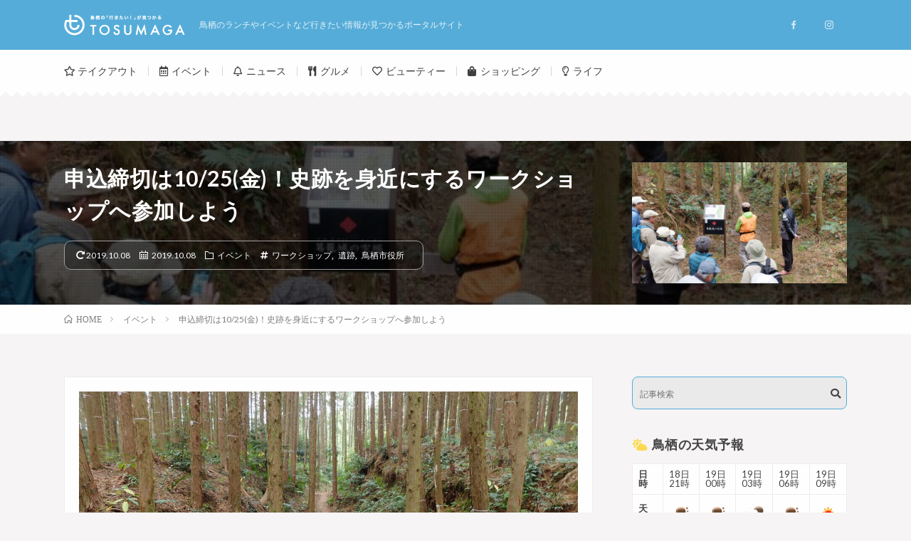

--- FILE ---
content_type: text/html; charset=UTF-8
request_url: https://tosumaga.jp/katsunoo-castle-chikushi-ruins-workshop/
body_size: 26672
content:




<!DOCTYPE html>
<html lang="ja" prefix="og: http://ogp.me/ns#">
<head prefix="og: http://ogp.me/ns# fb: http://ogp.me/ns/fb# article: http://ogp.me/ns/article#">
<meta charset="UTF-8">

<!-- MapPress Easy Google Maps バージョン:2.53.3 (http://www.mappresspro.com/mappress) -->
<script type='text/javascript'>mapp = window.mapp || {}; mapp.data = [];</script>
<title>申込締切は10/25(金)！史跡を身近にするワークショップへ参加しよう | トスマガ - 鳥栖のポータルサイト</title>
<meta name='robots' content='max-image-preview:large' />

<!-- All in One SEO Pack 3.3.4 によって Michael Torbert の Semper Fi Web Designob_start_detected [-1,-1] -->
<script type="application/ld+json" class="aioseop-schema">{"@context":"https://schema.org","@graph":[{"@type":"Organization","@id":"https://tosumaga.jp/#organization","url":"https://tosumaga.jp/","name":"\u30c8\u30b9\u30de\u30ac - \u9ce5\u6816\u306e\u30dd\u30fc\u30bf\u30eb\u30b5\u30a4\u30c8","sameAs":[]},{"@type":"WebSite","@id":"https://tosumaga.jp/#website","url":"https://tosumaga.jp/","name":"\u30c8\u30b9\u30de\u30ac - \u9ce5\u6816\u306e\u30dd\u30fc\u30bf\u30eb\u30b5\u30a4\u30c8","publisher":{"@id":"https://tosumaga.jp/#organization"}},{"@type":"WebPage","@id":"https://tosumaga.jp/katsunoo-castle-chikushi-ruins-workshop/#webpage","url":"https://tosumaga.jp/katsunoo-castle-chikushi-ruins-workshop/","inLanguage":"ja","name":"\u7533\u8fbc\u7de0\u5207\u306f10/25(\u91d1)\uff01\u53f2\u8de1\u3092\u8eab\u8fd1\u306b\u3059\u308b\u30ef\u30fc\u30af\u30b7\u30e7\u30c3\u30d7\u3078\u53c2\u52a0\u3057\u3088\u3046","isPartOf":{"@id":"https://tosumaga.jp/#website"},"image":{"@type":"ImageObject","@id":"https://tosumaga.jp/katsunoo-castle-chikushi-ruins-workshop/#primaryimage","url":"https://tosumaga.jp/wp-content/uploads/2019/10/katsunoo-castle-chikushi-ruins-workshop.jpg","width":1200,"height":900},"primaryImageOfPage":{"@id":"https://tosumaga.jp/katsunoo-castle-chikushi-ruins-workshop/#primaryimage"},"datePublished":"2019-10-08T10:00:44+09:00","dateModified":"2019-10-08T10:12:09+09:00"},{"@type":"Article","@id":"https://tosumaga.jp/katsunoo-castle-chikushi-ruins-workshop/#article","isPartOf":{"@id":"https://tosumaga.jp/katsunoo-castle-chikushi-ruins-workshop/#webpage"},"author":{"@id":"https://tosumaga.jp/author/tosumaga/#author"},"headline":"\u7533\u8fbc\u7de0\u5207\u306f10/25(\u91d1)\uff01\u53f2\u8de1\u3092\u8eab\u8fd1\u306b\u3059\u308b\u30ef\u30fc\u30af\u30b7\u30e7\u30c3\u30d7\u3078\u53c2\u52a0\u3057\u3088\u3046","datePublished":"2019-10-08T10:00:44+09:00","dateModified":"2019-10-08T10:12:09+09:00","commentCount":0,"mainEntityOfPage":{"@id":"https://tosumaga.jp/katsunoo-castle-chikushi-ruins-workshop/#webpage"},"publisher":{"@id":"https://tosumaga.jp/#organization"},"articleSection":"\u30a4\u30d9\u30f3\u30c8, \u30ef\u30fc\u30af\u30b7\u30e7\u30c3\u30d7, \u907a\u8de1, \u9ce5\u6816\u5e02\u5f79\u6240","image":{"@type":"ImageObject","@id":"https://tosumaga.jp/katsunoo-castle-chikushi-ruins-workshop/#primaryimage","url":"https://tosumaga.jp/wp-content/uploads/2019/10/katsunoo-castle-chikushi-ruins-workshop.jpg","width":1200,"height":900}},{"@type":"Person","@id":"https://tosumaga.jp/author/tosumaga/#author","name":"\u30c8\u30b9\u30de\u30ac","sameAs":[],"image":{"@type":"ImageObject","@id":"https://tosumaga.jp/#personlogo","url":"https://secure.gravatar.com/avatar/bf68c78d4b8627051b2c9d5c2ddc7ddb7c4643a39df9c78a73a22b19ae2de604?s=96&d=mm&r=g","width":96,"height":96,"caption":"\u30c8\u30b9\u30de\u30ac"}}]}</script>
<link rel="canonical" href="https://tosumaga.jp/katsunoo-castle-chikushi-ruins-workshop/" />
<!-- All in One SEO Pack -->
<link rel='dns-prefetch' href='//stats.wp.com' />
<link rel='dns-prefetch' href='//v0.wordpress.com' />
<link rel='preconnect' href='//c0.wp.com' />
<link rel="alternate" title="oEmbed (JSON)" type="application/json+oembed" href="https://tosumaga.jp/wp-json/oembed/1.0/embed?url=https%3A%2F%2Ftosumaga.jp%2Fkatsunoo-castle-chikushi-ruins-workshop%2F" />
<link rel="alternate" title="oEmbed (XML)" type="text/xml+oembed" href="https://tosumaga.jp/wp-json/oembed/1.0/embed?url=https%3A%2F%2Ftosumaga.jp%2Fkatsunoo-castle-chikushi-ruins-workshop%2F&#038;format=xml" />
<style id='wp-img-auto-sizes-contain-inline-css' type='text/css'>
img:is([sizes=auto i],[sizes^="auto," i]){contain-intrinsic-size:3000px 1500px}
/*# sourceURL=wp-img-auto-sizes-contain-inline-css */
</style>
<link rel='stylesheet' id='sb_instagram_styles-css' href='https://tosumaga.jp/wp-content/plugins/instagram-feed/css/sb-instagram-2-2.min.css?ver=2.4.2' type='text/css' media='all' />
<style id='wp-block-library-inline-css' type='text/css'>
:root{--wp-block-synced-color:#7a00df;--wp-block-synced-color--rgb:122,0,223;--wp-bound-block-color:var(--wp-block-synced-color);--wp-editor-canvas-background:#ddd;--wp-admin-theme-color:#007cba;--wp-admin-theme-color--rgb:0,124,186;--wp-admin-theme-color-darker-10:#006ba1;--wp-admin-theme-color-darker-10--rgb:0,107,160.5;--wp-admin-theme-color-darker-20:#005a87;--wp-admin-theme-color-darker-20--rgb:0,90,135;--wp-admin-border-width-focus:2px}@media (min-resolution:192dpi){:root{--wp-admin-border-width-focus:1.5px}}.wp-element-button{cursor:pointer}:root .has-very-light-gray-background-color{background-color:#eee}:root .has-very-dark-gray-background-color{background-color:#313131}:root .has-very-light-gray-color{color:#eee}:root .has-very-dark-gray-color{color:#313131}:root .has-vivid-green-cyan-to-vivid-cyan-blue-gradient-background{background:linear-gradient(135deg,#00d084,#0693e3)}:root .has-purple-crush-gradient-background{background:linear-gradient(135deg,#34e2e4,#4721fb 50%,#ab1dfe)}:root .has-hazy-dawn-gradient-background{background:linear-gradient(135deg,#faaca8,#dad0ec)}:root .has-subdued-olive-gradient-background{background:linear-gradient(135deg,#fafae1,#67a671)}:root .has-atomic-cream-gradient-background{background:linear-gradient(135deg,#fdd79a,#004a59)}:root .has-nightshade-gradient-background{background:linear-gradient(135deg,#330968,#31cdcf)}:root .has-midnight-gradient-background{background:linear-gradient(135deg,#020381,#2874fc)}:root{--wp--preset--font-size--normal:16px;--wp--preset--font-size--huge:42px}.has-regular-font-size{font-size:1em}.has-larger-font-size{font-size:2.625em}.has-normal-font-size{font-size:var(--wp--preset--font-size--normal)}.has-huge-font-size{font-size:var(--wp--preset--font-size--huge)}.has-text-align-center{text-align:center}.has-text-align-left{text-align:left}.has-text-align-right{text-align:right}.has-fit-text{white-space:nowrap!important}#end-resizable-editor-section{display:none}.aligncenter{clear:both}.items-justified-left{justify-content:flex-start}.items-justified-center{justify-content:center}.items-justified-right{justify-content:flex-end}.items-justified-space-between{justify-content:space-between}.screen-reader-text{border:0;clip-path:inset(50%);height:1px;margin:-1px;overflow:hidden;padding:0;position:absolute;width:1px;word-wrap:normal!important}.screen-reader-text:focus{background-color:#ddd;clip-path:none;color:#444;display:block;font-size:1em;height:auto;left:5px;line-height:normal;padding:15px 23px 14px;text-decoration:none;top:5px;width:auto;z-index:100000}html :where(.has-border-color){border-style:solid}html :where([style*=border-top-color]){border-top-style:solid}html :where([style*=border-right-color]){border-right-style:solid}html :where([style*=border-bottom-color]){border-bottom-style:solid}html :where([style*=border-left-color]){border-left-style:solid}html :where([style*=border-width]){border-style:solid}html :where([style*=border-top-width]){border-top-style:solid}html :where([style*=border-right-width]){border-right-style:solid}html :where([style*=border-bottom-width]){border-bottom-style:solid}html :where([style*=border-left-width]){border-left-style:solid}html :where(img[class*=wp-image-]){height:auto;max-width:100%}:where(figure){margin:0 0 1em}html :where(.is-position-sticky){--wp-admin--admin-bar--position-offset:var(--wp-admin--admin-bar--height,0px)}@media screen and (max-width:600px){html :where(.is-position-sticky){--wp-admin--admin-bar--position-offset:0px}}

/*# sourceURL=wp-block-library-inline-css */
</style><style id='global-styles-inline-css' type='text/css'>
:root{--wp--preset--aspect-ratio--square: 1;--wp--preset--aspect-ratio--4-3: 4/3;--wp--preset--aspect-ratio--3-4: 3/4;--wp--preset--aspect-ratio--3-2: 3/2;--wp--preset--aspect-ratio--2-3: 2/3;--wp--preset--aspect-ratio--16-9: 16/9;--wp--preset--aspect-ratio--9-16: 9/16;--wp--preset--color--black: #000000;--wp--preset--color--cyan-bluish-gray: #abb8c3;--wp--preset--color--white: #ffffff;--wp--preset--color--pale-pink: #f78da7;--wp--preset--color--vivid-red: #cf2e2e;--wp--preset--color--luminous-vivid-orange: #ff6900;--wp--preset--color--luminous-vivid-amber: #fcb900;--wp--preset--color--light-green-cyan: #7bdcb5;--wp--preset--color--vivid-green-cyan: #00d084;--wp--preset--color--pale-cyan-blue: #8ed1fc;--wp--preset--color--vivid-cyan-blue: #0693e3;--wp--preset--color--vivid-purple: #9b51e0;--wp--preset--gradient--vivid-cyan-blue-to-vivid-purple: linear-gradient(135deg,rgb(6,147,227) 0%,rgb(155,81,224) 100%);--wp--preset--gradient--light-green-cyan-to-vivid-green-cyan: linear-gradient(135deg,rgb(122,220,180) 0%,rgb(0,208,130) 100%);--wp--preset--gradient--luminous-vivid-amber-to-luminous-vivid-orange: linear-gradient(135deg,rgb(252,185,0) 0%,rgb(255,105,0) 100%);--wp--preset--gradient--luminous-vivid-orange-to-vivid-red: linear-gradient(135deg,rgb(255,105,0) 0%,rgb(207,46,46) 100%);--wp--preset--gradient--very-light-gray-to-cyan-bluish-gray: linear-gradient(135deg,rgb(238,238,238) 0%,rgb(169,184,195) 100%);--wp--preset--gradient--cool-to-warm-spectrum: linear-gradient(135deg,rgb(74,234,220) 0%,rgb(151,120,209) 20%,rgb(207,42,186) 40%,rgb(238,44,130) 60%,rgb(251,105,98) 80%,rgb(254,248,76) 100%);--wp--preset--gradient--blush-light-purple: linear-gradient(135deg,rgb(255,206,236) 0%,rgb(152,150,240) 100%);--wp--preset--gradient--blush-bordeaux: linear-gradient(135deg,rgb(254,205,165) 0%,rgb(254,45,45) 50%,rgb(107,0,62) 100%);--wp--preset--gradient--luminous-dusk: linear-gradient(135deg,rgb(255,203,112) 0%,rgb(199,81,192) 50%,rgb(65,88,208) 100%);--wp--preset--gradient--pale-ocean: linear-gradient(135deg,rgb(255,245,203) 0%,rgb(182,227,212) 50%,rgb(51,167,181) 100%);--wp--preset--gradient--electric-grass: linear-gradient(135deg,rgb(202,248,128) 0%,rgb(113,206,126) 100%);--wp--preset--gradient--midnight: linear-gradient(135deg,rgb(2,3,129) 0%,rgb(40,116,252) 100%);--wp--preset--font-size--small: 13px;--wp--preset--font-size--medium: 20px;--wp--preset--font-size--large: 36px;--wp--preset--font-size--x-large: 42px;--wp--preset--spacing--20: 0.44rem;--wp--preset--spacing--30: 0.67rem;--wp--preset--spacing--40: 1rem;--wp--preset--spacing--50: 1.5rem;--wp--preset--spacing--60: 2.25rem;--wp--preset--spacing--70: 3.38rem;--wp--preset--spacing--80: 5.06rem;--wp--preset--shadow--natural: 6px 6px 9px rgba(0, 0, 0, 0.2);--wp--preset--shadow--deep: 12px 12px 50px rgba(0, 0, 0, 0.4);--wp--preset--shadow--sharp: 6px 6px 0px rgba(0, 0, 0, 0.2);--wp--preset--shadow--outlined: 6px 6px 0px -3px rgb(255, 255, 255), 6px 6px rgb(0, 0, 0);--wp--preset--shadow--crisp: 6px 6px 0px rgb(0, 0, 0);}:where(.is-layout-flex){gap: 0.5em;}:where(.is-layout-grid){gap: 0.5em;}body .is-layout-flex{display: flex;}.is-layout-flex{flex-wrap: wrap;align-items: center;}.is-layout-flex > :is(*, div){margin: 0;}body .is-layout-grid{display: grid;}.is-layout-grid > :is(*, div){margin: 0;}:where(.wp-block-columns.is-layout-flex){gap: 2em;}:where(.wp-block-columns.is-layout-grid){gap: 2em;}:where(.wp-block-post-template.is-layout-flex){gap: 1.25em;}:where(.wp-block-post-template.is-layout-grid){gap: 1.25em;}.has-black-color{color: var(--wp--preset--color--black) !important;}.has-cyan-bluish-gray-color{color: var(--wp--preset--color--cyan-bluish-gray) !important;}.has-white-color{color: var(--wp--preset--color--white) !important;}.has-pale-pink-color{color: var(--wp--preset--color--pale-pink) !important;}.has-vivid-red-color{color: var(--wp--preset--color--vivid-red) !important;}.has-luminous-vivid-orange-color{color: var(--wp--preset--color--luminous-vivid-orange) !important;}.has-luminous-vivid-amber-color{color: var(--wp--preset--color--luminous-vivid-amber) !important;}.has-light-green-cyan-color{color: var(--wp--preset--color--light-green-cyan) !important;}.has-vivid-green-cyan-color{color: var(--wp--preset--color--vivid-green-cyan) !important;}.has-pale-cyan-blue-color{color: var(--wp--preset--color--pale-cyan-blue) !important;}.has-vivid-cyan-blue-color{color: var(--wp--preset--color--vivid-cyan-blue) !important;}.has-vivid-purple-color{color: var(--wp--preset--color--vivid-purple) !important;}.has-black-background-color{background-color: var(--wp--preset--color--black) !important;}.has-cyan-bluish-gray-background-color{background-color: var(--wp--preset--color--cyan-bluish-gray) !important;}.has-white-background-color{background-color: var(--wp--preset--color--white) !important;}.has-pale-pink-background-color{background-color: var(--wp--preset--color--pale-pink) !important;}.has-vivid-red-background-color{background-color: var(--wp--preset--color--vivid-red) !important;}.has-luminous-vivid-orange-background-color{background-color: var(--wp--preset--color--luminous-vivid-orange) !important;}.has-luminous-vivid-amber-background-color{background-color: var(--wp--preset--color--luminous-vivid-amber) !important;}.has-light-green-cyan-background-color{background-color: var(--wp--preset--color--light-green-cyan) !important;}.has-vivid-green-cyan-background-color{background-color: var(--wp--preset--color--vivid-green-cyan) !important;}.has-pale-cyan-blue-background-color{background-color: var(--wp--preset--color--pale-cyan-blue) !important;}.has-vivid-cyan-blue-background-color{background-color: var(--wp--preset--color--vivid-cyan-blue) !important;}.has-vivid-purple-background-color{background-color: var(--wp--preset--color--vivid-purple) !important;}.has-black-border-color{border-color: var(--wp--preset--color--black) !important;}.has-cyan-bluish-gray-border-color{border-color: var(--wp--preset--color--cyan-bluish-gray) !important;}.has-white-border-color{border-color: var(--wp--preset--color--white) !important;}.has-pale-pink-border-color{border-color: var(--wp--preset--color--pale-pink) !important;}.has-vivid-red-border-color{border-color: var(--wp--preset--color--vivid-red) !important;}.has-luminous-vivid-orange-border-color{border-color: var(--wp--preset--color--luminous-vivid-orange) !important;}.has-luminous-vivid-amber-border-color{border-color: var(--wp--preset--color--luminous-vivid-amber) !important;}.has-light-green-cyan-border-color{border-color: var(--wp--preset--color--light-green-cyan) !important;}.has-vivid-green-cyan-border-color{border-color: var(--wp--preset--color--vivid-green-cyan) !important;}.has-pale-cyan-blue-border-color{border-color: var(--wp--preset--color--pale-cyan-blue) !important;}.has-vivid-cyan-blue-border-color{border-color: var(--wp--preset--color--vivid-cyan-blue) !important;}.has-vivid-purple-border-color{border-color: var(--wp--preset--color--vivid-purple) !important;}.has-vivid-cyan-blue-to-vivid-purple-gradient-background{background: var(--wp--preset--gradient--vivid-cyan-blue-to-vivid-purple) !important;}.has-light-green-cyan-to-vivid-green-cyan-gradient-background{background: var(--wp--preset--gradient--light-green-cyan-to-vivid-green-cyan) !important;}.has-luminous-vivid-amber-to-luminous-vivid-orange-gradient-background{background: var(--wp--preset--gradient--luminous-vivid-amber-to-luminous-vivid-orange) !important;}.has-luminous-vivid-orange-to-vivid-red-gradient-background{background: var(--wp--preset--gradient--luminous-vivid-orange-to-vivid-red) !important;}.has-very-light-gray-to-cyan-bluish-gray-gradient-background{background: var(--wp--preset--gradient--very-light-gray-to-cyan-bluish-gray) !important;}.has-cool-to-warm-spectrum-gradient-background{background: var(--wp--preset--gradient--cool-to-warm-spectrum) !important;}.has-blush-light-purple-gradient-background{background: var(--wp--preset--gradient--blush-light-purple) !important;}.has-blush-bordeaux-gradient-background{background: var(--wp--preset--gradient--blush-bordeaux) !important;}.has-luminous-dusk-gradient-background{background: var(--wp--preset--gradient--luminous-dusk) !important;}.has-pale-ocean-gradient-background{background: var(--wp--preset--gradient--pale-ocean) !important;}.has-electric-grass-gradient-background{background: var(--wp--preset--gradient--electric-grass) !important;}.has-midnight-gradient-background{background: var(--wp--preset--gradient--midnight) !important;}.has-small-font-size{font-size: var(--wp--preset--font-size--small) !important;}.has-medium-font-size{font-size: var(--wp--preset--font-size--medium) !important;}.has-large-font-size{font-size: var(--wp--preset--font-size--large) !important;}.has-x-large-font-size{font-size: var(--wp--preset--font-size--x-large) !important;}
/*# sourceURL=global-styles-inline-css */
</style>

<style id='classic-theme-styles-inline-css' type='text/css'>
/*! This file is auto-generated */
.wp-block-button__link{color:#fff;background-color:#32373c;border-radius:9999px;box-shadow:none;text-decoration:none;padding:calc(.667em + 2px) calc(1.333em + 2px);font-size:1.125em}.wp-block-file__button{background:#32373c;color:#fff;text-decoration:none}
/*# sourceURL=/wp-includes/css/classic-themes.min.css */
</style>
<link rel='stylesheet' id='contact-form-7-css' href='https://tosumaga.jp/wp-content/plugins/contact-form-7/includes/css/styles.css?ver=5.1.6' type='text/css' media='all' />
<link rel='stylesheet' id='mappress-css' href='https://tosumaga.jp/wp-content/plugins/mappress-google-maps-for-wordpress/css/mappress.css?ver=2.53.3' type='text/css' media='all' />
<link rel='stylesheet' id='wp-ulike-css' href='https://tosumaga.jp/wp-content/plugins/wp-ulike/assets/css/wp-ulike.min.css?ver=4.2.2' type='text/css' media='all' />
<link rel='stylesheet' id='wordpress-popular-posts-css-css' href='https://tosumaga.jp/wp-content/plugins/wordpress-popular-posts/assets/css/wpp.css?ver=5.0.1' type='text/css' media='all' />
<link rel='stylesheet' id='simple-social-icons-font-css' href='https://tosumaga.jp/wp-content/plugins/simple-social-icons/css/style.css?ver=3.0.1' type='text/css' media='all' />
<link rel='stylesheet' id='fancybox-css' href='https://tosumaga.jp/wp-content/plugins/easy-fancybox/css/jquery.fancybox.min.css?ver=1.3.24' type='text/css' media='screen' />
<!--n2css--><script type="text/javascript" src="https://c0.wp.com/c/6.9/wp-includes/js/jquery/jquery.min.js" id="jquery-core-js"></script>
<script type="text/javascript" src="https://c0.wp.com/c/6.9/wp-includes/js/jquery/jquery-migrate.min.js" id="jquery-migrate-js"></script>
<script type="text/javascript" id="wpp-js-js-extra">
/* <![CDATA[ */
var wpp_params = {"sampling_active":"1","sampling_rate":"100","ajax_url":"https://tosumaga.jp/wp-json/wordpress-popular-posts/v1/popular-posts","ID":"3142","token":"15325a73fa","debug":""};
//# sourceURL=wpp-js-js-extra
/* ]]> */
</script>
<script type="text/javascript" src="https://tosumaga.jp/wp-content/plugins/wordpress-popular-posts/assets/js/wpp-5.0.0.min.js?ver=5.0.1" id="wpp-js-js"></script>
<script type="text/javascript" src="https://tosumaga.jp/wp-content/plugins/simple-social-icons/svgxuse.js?ver=1.1.21" id="svg-x-use-js"></script>
<link rel="https://api.w.org/" href="https://tosumaga.jp/wp-json/" /><link rel="alternate" title="JSON" type="application/json" href="https://tosumaga.jp/wp-json/wp/v2/posts/3142" />	<style>img#wpstats{display:none}</style>
		<link rel="stylesheet" href="https://tosumaga.jp/wp-content/themes/lionmedia/style.css">
<link rel="stylesheet" href="https://tosumaga.jp/wp-content/themes/lionmedia/css/content.css">
<link rel="stylesheet" href="https://tosumaga.jp/wp-content/themes/lionmedia-child/style.css">
<link rel="stylesheet" href="https://tosumaga.jp/wp-content/themes/lionmedia/css/icon.css">
<link rel="stylesheet" href="https://fonts.googleapis.com/css?family=Lato:400,700,900">
<meta http-equiv="X-UA-Compatible" content="IE=edge">
<meta name="viewport" content="width=device-width, initial-scale=1, shrink-to-fit=no">
<link rel="dns-prefetch" href="//www.google.com">
<link rel="dns-prefetch" href="//www.google-analytics.com">
<link rel="dns-prefetch" href="//fonts.googleapis.com">
<link rel="dns-prefetch" href="//fonts.gstatic.com">
<link rel="dns-prefetch" href="//pagead2.googlesyndication.com">
<link rel="dns-prefetch" href="//googleads.g.doubleclick.net">
<link rel="dns-prefetch" href="//www.gstatic.com">
<style type="text/css">
.infoHead{background-color:;}

.l-header,
.searchNavi__title,
.key__cat,
.eyecatch__cat,
.rankingBox__title,
.categoryDescription,
.pagetop,
.contactTable__header .required,
.heading.heading-primary .heading__bg,
.btn__link:hover,
.widget .tag-cloud-link:hover,
.comment-respond .submit:hover,
.comments__list .comment-reply-link:hover,
.widget .calendar_wrap tbody a:hover,
.comments__list .comment-meta,
.ctaPost__btn{background:#56acd8;}

.heading.heading-first,
.heading.heading-widget::before,
.heading.heading-footer::before,
.btn__link,
.widget .tag-cloud-link,
.comment-respond .submit,
.comments__list .comment-reply-link,
.content a:hover,
.t-light .l-footer,
.ctaPost__btn{border-color:#56acd8;}

.categoryBox__title,
.dateList__item a[rel=tag]:hover,
.dateList__item a[rel=category]:hover,
.copySns__copyLink:hover,
.btn__link,
.widget .tag-cloud-link,
.comment-respond .submit,
.comments__list .comment-reply-link,
.widget a:hover,
.widget ul li .rsswidget,
.content a,
.related__title,
.ctaPost__btn:hover{color:#56acd8;}

.c-user01 {color:#000 !important}
.bgc-user01 {background:#000 !important}
.hc-user01:hover {color:#000 !important}
.c-user02 {color:#000 !important}
.bgc-user02 {background:#000 !important}
.hc-user02:hover {color:#000 !important}
.c-user03 {color:#000 !important}
.bgc-user03 {background:#000 !important}
.hc-user03:hover {color:#000 !important}
.c-user04 {color:#000 !important}
.bgc-user04 {background:#000 !important}
.hc-user04:hover {color:#000 !important}
.c-user05 {color:#000 !important}
.bgc-user05 {background:#000 !important}
.hc-user05:hover {color:#000 !important}

.singleTitle {background-image:url("https://tosumaga.jp/wp-content/uploads/2019/10/katsunoo-castle-chikushi-ruins-workshop-730x410.jpg");}

</style>
<link rel="amphtml" href="https://tosumaga.jp/katsunoo-castle-chikushi-ruins-workshop/amp/"><link rel="icon" href="https://tosumaga.jp/wp-content/uploads/2019/02/cropped-logo_fav-1-32x32.png" sizes="32x32" />
<link rel="icon" href="https://tosumaga.jp/wp-content/uploads/2019/02/cropped-logo_fav-1-192x192.png" sizes="192x192" />
<link rel="apple-touch-icon" href="https://tosumaga.jp/wp-content/uploads/2019/02/cropped-logo_fav-1-180x180.png" />
<meta name="msapplication-TileImage" content="https://tosumaga.jp/wp-content/uploads/2019/02/cropped-logo_fav-1-270x270.png" />
<style>button#responsive-menu-button,
#responsive-menu-container {
    display: none;
    -webkit-text-size-adjust: 100%;
}

@media screen and (max-width: 767px) {

    #responsive-menu-container {
        display: block;
        position: fixed;
        top: 0;
        bottom: 0;
        z-index: 99998;
        padding-bottom: 5px;
        margin-bottom: -5px;
        outline: 1px solid transparent;
        overflow-y: auto;
        overflow-x: hidden;
    }

    #responsive-menu-container .responsive-menu-search-box {
        width: 100%;
        padding: 0 2%;
        border-radius: 2px;
        height: 50px;
        -webkit-appearance: none;
    }

    #responsive-menu-container.push-left,
    #responsive-menu-container.slide-left {
        transform: translateX(-100%);
        -ms-transform: translateX(-100%);
        -webkit-transform: translateX(-100%);
        -moz-transform: translateX(-100%);
    }

    .responsive-menu-open #responsive-menu-container.push-left,
    .responsive-menu-open #responsive-menu-container.slide-left {
        transform: translateX(0);
        -ms-transform: translateX(0);
        -webkit-transform: translateX(0);
        -moz-transform: translateX(0);
    }

    #responsive-menu-container.push-top,
    #responsive-menu-container.slide-top {
        transform: translateY(-100%);
        -ms-transform: translateY(-100%);
        -webkit-transform: translateY(-100%);
        -moz-transform: translateY(-100%);
    }

    .responsive-menu-open #responsive-menu-container.push-top,
    .responsive-menu-open #responsive-menu-container.slide-top {
        transform: translateY(0);
        -ms-transform: translateY(0);
        -webkit-transform: translateY(0);
        -moz-transform: translateY(0);
    }

    #responsive-menu-container.push-right,
    #responsive-menu-container.slide-right {
        transform: translateX(100%);
        -ms-transform: translateX(100%);
        -webkit-transform: translateX(100%);
        -moz-transform: translateX(100%);
    }

    .responsive-menu-open #responsive-menu-container.push-right,
    .responsive-menu-open #responsive-menu-container.slide-right {
        transform: translateX(0);
        -ms-transform: translateX(0);
        -webkit-transform: translateX(0);
        -moz-transform: translateX(0);
    }

    #responsive-menu-container.push-bottom,
    #responsive-menu-container.slide-bottom {
        transform: translateY(100%);
        -ms-transform: translateY(100%);
        -webkit-transform: translateY(100%);
        -moz-transform: translateY(100%);
    }

    .responsive-menu-open #responsive-menu-container.push-bottom,
    .responsive-menu-open #responsive-menu-container.slide-bottom {
        transform: translateY(0);
        -ms-transform: translateY(0);
        -webkit-transform: translateY(0);
        -moz-transform: translateY(0);
    }

    #responsive-menu-container,
    #responsive-menu-container:before,
    #responsive-menu-container:after,
    #responsive-menu-container *,
    #responsive-menu-container *:before,
    #responsive-menu-container *:after {
         box-sizing: border-box;
         margin: 0;
         padding: 0;
    }

    #responsive-menu-container #responsive-menu-search-box,
    #responsive-menu-container #responsive-menu-additional-content,
    #responsive-menu-container #responsive-menu-title {
        padding: 25px 5%;
    }

    #responsive-menu-container #responsive-menu,
    #responsive-menu-container #responsive-menu ul {
        width: 100%;
    }
    #responsive-menu-container #responsive-menu ul.responsive-menu-submenu {
        display: none;
    }

    #responsive-menu-container #responsive-menu ul.responsive-menu-submenu.responsive-menu-submenu-open {
         display: block;
    }

    #responsive-menu-container #responsive-menu ul.responsive-menu-submenu-depth-1 a.responsive-menu-item-link {
        padding-left: 10%;
    }

    #responsive-menu-container #responsive-menu ul.responsive-menu-submenu-depth-2 a.responsive-menu-item-link {
        padding-left: 15%;
    }

    #responsive-menu-container #responsive-menu ul.responsive-menu-submenu-depth-3 a.responsive-menu-item-link {
        padding-left: 20%;
    }

    #responsive-menu-container #responsive-menu ul.responsive-menu-submenu-depth-4 a.responsive-menu-item-link {
        padding-left: 25%;
    }

    #responsive-menu-container #responsive-menu ul.responsive-menu-submenu-depth-5 a.responsive-menu-item-link {
        padding-left: 30%;
    }

    #responsive-menu-container li.responsive-menu-item {
        width: 100%;
        list-style: none;
    }

    #responsive-menu-container li.responsive-menu-item a {
        width: 100%;
        display: block;
        text-decoration: none;
        padding: 0 5%;
        position: relative;
    }

    #responsive-menu-container li.responsive-menu-item a .fa {
        margin-right: 15px;
    }

    #responsive-menu-container li.responsive-menu-item a .responsive-menu-subarrow {
        position: absolute;
        top: 0;
        bottom: 0;
        text-align: center;
        overflow: hidden;
    }

    #responsive-menu-container li.responsive-menu-item a .responsive-menu-subarrow  .fa {
        margin-right: 0;
    }

    button#responsive-menu-button .responsive-menu-button-icon-inactive {
        display: none;
    }

    button#responsive-menu-button {
        z-index: 99999;
        display: none;
        overflow: hidden;
        outline: none;
    }

    button#responsive-menu-button img {
        max-width: 100%;
    }

    .responsive-menu-label {
        display: inline-block;
        font-weight: 600;
        margin: 0 5px;
        vertical-align: middle;
    }

    .responsive-menu-label .responsive-menu-button-text-open {
        display: none;
    }

    .responsive-menu-accessible {
        display: inline-block;
    }

    .responsive-menu-accessible .responsive-menu-box {
        display: inline-block;
        vertical-align: middle;
    }

    .responsive-menu-label.responsive-menu-label-top,
    .responsive-menu-label.responsive-menu-label-bottom
    {
        display: block;
        margin: 0 auto;
    }

    button#responsive-menu-button {
        padding: 0 0;
        display: inline-block;
        cursor: pointer;
        transition-property: opacity, filter;
        transition-duration: 0.15s;
        transition-timing-function: linear;
        font: inherit;
        color: inherit;
        text-transform: none;
        background-color: transparent;
        border: 0;
        margin: 0;
        overflow: visible;
    }

    .responsive-menu-box {
        width: 25px;
        height: 16px;
        display: inline-block;
        position: relative;
    }

    .responsive-menu-inner {
        display: block;
        top: 50%;
        margin-top: -1px;
    }

    .responsive-menu-inner,
    .responsive-menu-inner::before,
    .responsive-menu-inner::after {
         width: 25px;
         height: 2px;
         background-color: #ffffff;
         border-radius: 4px;
         position: absolute;
         transition-property: transform;
         transition-duration: 0.15s;
         transition-timing-function: ease;
    }

    .responsive-menu-open .responsive-menu-inner,
    .responsive-menu-open .responsive-menu-inner::before,
    .responsive-menu-open .responsive-menu-inner::after {
        background-color: #ffffff;
    }

    button#responsive-menu-button:hover .responsive-menu-inner,
    button#responsive-menu-button:hover .responsive-menu-inner::before,
    button#responsive-menu-button:hover .responsive-menu-inner::after,
    button#responsive-menu-button:hover .responsive-menu-open .responsive-menu-inner,
    button#responsive-menu-button:hover .responsive-menu-open .responsive-menu-inner::before,
    button#responsive-menu-button:hover .responsive-menu-open .responsive-menu-inner::after,
    button#responsive-menu-button:focus .responsive-menu-inner,
    button#responsive-menu-button:focus .responsive-menu-inner::before,
    button#responsive-menu-button:focus .responsive-menu-inner::after,
    button#responsive-menu-button:focus .responsive-menu-open .responsive-menu-inner,
    button#responsive-menu-button:focus .responsive-menu-open .responsive-menu-inner::before,
    button#responsive-menu-button:focus .responsive-menu-open .responsive-menu-inner::after {
        background-color: #ffffff;
    }

    .responsive-menu-inner::before,
    .responsive-menu-inner::after {
         content: "";
         display: block;
    }

    .responsive-menu-inner::before {
         top: -7px;
    }

    .responsive-menu-inner::after {
         bottom: -7px;
    }

            .responsive-menu-boring .responsive-menu-inner,
.responsive-menu-boring .responsive-menu-inner::before,
.responsive-menu-boring .responsive-menu-inner::after {
    transition-property: none;
}

.responsive-menu-boring.is-active .responsive-menu-inner {
    transform: rotate(45deg);
}

.responsive-menu-boring.is-active .responsive-menu-inner::before {
    top: 0;
    opacity: 0;
}

.responsive-menu-boring.is-active .responsive-menu-inner::after {
    bottom: 0;
    transform: rotate(-90deg);
}    
    button#responsive-menu-button {
        width: 50px;
        height: 50px;
        position: absolute;
        top: 0px;
        right: 0%;
                    background: #56acd8
            }

            .responsive-menu-open button#responsive-menu-button {
            background: #56acd8
        }
    
            .responsive-menu-open button#responsive-menu-button:hover,
        .responsive-menu-open button#responsive-menu-button:focus,
        button#responsive-menu-button:hover,
        button#responsive-menu-button:focus {
            background: #56acd8
        }
    
    button#responsive-menu-button .responsive-menu-box {
        color: #ffffff;
    }

    .responsive-menu-open button#responsive-menu-button .responsive-menu-box {
        color: #ffffff;
    }

    .responsive-menu-label {
        color: #ffffff;
        font-size: 14px;
        line-height: 13px;
            }

    button#responsive-menu-button {
        display: inline-block;
        transition: transform 0.5s, background-color 0.5s;
    }

    
    
    #responsive-menu-container {
        width: 75%;
        left: 0;
        transition: transform 0.5s;
        text-align: left;
                                            background: #56acd8;
            }

    #responsive-menu-container #responsive-menu-wrapper {
        background: #56acd8;
    }

    #responsive-menu-container #responsive-menu-additional-content {
        color: #ffffff;
    }

    #responsive-menu-container .responsive-menu-search-box {
        background: #ffffff;
        border: 2px solid #dadada;
        color: #333333;
    }

    #responsive-menu-container .responsive-menu-search-box:-ms-input-placeholder {
        color: #c7c7cd;
    }

    #responsive-menu-container .responsive-menu-search-box::-webkit-input-placeholder {
        color: #c7c7cd;
    }

    #responsive-menu-container .responsive-menu-search-box:-moz-placeholder {
        color: #c7c7cd;
        opacity: 1;
    }

    #responsive-menu-container .responsive-menu-search-box::-moz-placeholder {
        color: #c7c7cd;
        opacity: 1;
    }

    #responsive-menu-container .responsive-menu-item-link,
    #responsive-menu-container #responsive-menu-title,
    #responsive-menu-container .responsive-menu-subarrow {
        transition: background-color 0.5s, border-color 0.5s, color 0.5s;
    }

    #responsive-menu-container #responsive-menu-title {
        background-color: #56acd8;
        color: #ffffff;
        font-size: 13px;
        text-align: left;
    }

    #responsive-menu-container #responsive-menu-title a {
        color: #ffffff;
        font-size: 13px;
        text-decoration: none;
    }

    #responsive-menu-container #responsive-menu-title a:hover {
        color: #ffffff;
    }

    #responsive-menu-container #responsive-menu-title:hover {
        background-color: #56acd8;
        color: #ffffff;
    }

    #responsive-menu-container #responsive-menu-title:hover a {
        color: #ffffff;
    }

    #responsive-menu-container #responsive-menu-title #responsive-menu-title-image {
        display: inline-block;
        vertical-align: middle;
        max-width: 100%;
        margin-bottom: 15px;
    }

    #responsive-menu-container #responsive-menu-title #responsive-menu-title-image img {
                        max-width: 100%;
    }

    #responsive-menu-container #responsive-menu > li.responsive-menu-item:first-child > a {
        border-top: 1px solid #4283a5;
    }

    #responsive-menu-container #responsive-menu li.responsive-menu-item .responsive-menu-item-link {
        font-size: 13px;
    }

    #responsive-menu-container #responsive-menu li.responsive-menu-item a {
        line-height: 40px;
        border-bottom: 1px solid #4283a5;
        color: #ffffff;
        background-color: #56acd8;
                    height: 40px;
            }

    #responsive-menu-container #responsive-menu li.responsive-menu-item a:hover {
        color: #ffffff;
        background-color: #56acd8;
        border-color: #212121;
    }

    #responsive-menu-container #responsive-menu li.responsive-menu-item a:hover .responsive-menu-subarrow {
        color: #ffffff;
        border-color: #56acd8;
        background-color: #56acd8;
    }

    #responsive-menu-container #responsive-menu li.responsive-menu-item a:hover .responsive-menu-subarrow.responsive-menu-subarrow-active {
        color: #ffffff;
        border-color: #56acd8;
        background-color: #56acd8;
    }

    #responsive-menu-container #responsive-menu li.responsive-menu-item a .responsive-menu-subarrow {
        right: 0;
        height: 39px;
        line-height: 39px;
        width: 40px;
        color: #ffffff;
        border-left: 1px solid #56acd8;
        background-color: #56acd8;
    }

    #responsive-menu-container #responsive-menu li.responsive-menu-item a .responsive-menu-subarrow.responsive-menu-subarrow-active {
        color: #ffffff;
        border-color: #56acd8;
        background-color: #56acd8;
    }

    #responsive-menu-container #responsive-menu li.responsive-menu-item a .responsive-menu-subarrow.responsive-menu-subarrow-active:hover {
        color: #ffffff;
        border-color: #56acd8;
        background-color: #56acd8;
    }

    #responsive-menu-container #responsive-menu li.responsive-menu-item a .responsive-menu-subarrow:hover {
        color: #ffffff;
        border-color: #56acd8;
        background-color: #56acd8;
    }

    #responsive-menu-container #responsive-menu li.responsive-menu-current-item > .responsive-menu-item-link {
        background-color: #56acd8;
        color: #ffffff;
        border-color: #212121;
    }

    #responsive-menu-container #responsive-menu li.responsive-menu-current-item > .responsive-menu-item-link:hover {
        background-color: #56acd8;
        color: #ffffff;
        border-color: #3f3f3f;
    }

            #responsive-menu-container #responsive-menu ul.responsive-menu-submenu li.responsive-menu-item .responsive-menu-item-link {
                        font-size: 13px;
        }

        #responsive-menu-container #responsive-menu ul.responsive-menu-submenu li.responsive-menu-item a {
                            height: 40px;
                        line-height: 40px;
            border-bottom: 1px solid #4283a5;
            color: #ffffff;
            background-color: #4283a5;
        }

        #responsive-menu-container #responsive-menu ul.responsive-menu-submenu li.responsive-menu-item a:hover {
            color: #ffffff;
            background-color: #3f3f3f;
            border-color: #4283a5;
        }

        #responsive-menu-container #responsive-menu ul.responsive-menu-submenu li.responsive-menu-item a:hover .responsive-menu-subarrow {
            color: #ffffff;
            border-color: #3f3f3f;
            background-color: #3f3f3f;
        }

        #responsive-menu-container #responsive-menu ul.responsive-menu-submenu li.responsive-menu-item a:hover .responsive-menu-subarrow.responsive-menu-subarrow-active {
            color: #ffffff;
            border-color: #3f3f3f;
            background-color: #3f3f3f;
        }

        #responsive-menu-container #responsive-menu ul.responsive-menu-submenu li.responsive-menu-item a .responsive-menu-subarrow {
            right: 0;
            height: 39px;
            line-height: 39px;
            width: 40px;
            color: #ffffff;
            border-left: 1px solid #212121;
            background-color: #212121;
        }

        #responsive-menu-container #responsive-menu ul.responsive-menu-submenu li.responsive-menu-item a .responsive-menu-subarrow.responsive-menu-subarrow-active {
            color: #ffffff;
            border-color: #212121;
            background-color: #212121;
        }

        #responsive-menu-container #responsive-menu ul.responsive-menu-submenu li.responsive-menu-item a .responsive-menu-subarrow.responsive-menu-subarrow-active:hover {
            color: #ffffff;
            border-color: #3f3f3f;
            background-color: #3f3f3f;
        }

        #responsive-menu-container #responsive-menu ul.responsive-menu-submenu li.responsive-menu-item a .responsive-menu-subarrow:hover {
            color: #ffffff;
            border-color: #3f3f3f;
            background-color: #3f3f3f;
        }

        #responsive-menu-container #responsive-menu ul.responsive-menu-submenu li.responsive-menu-current-item > .responsive-menu-item-link {
            background-color: #212121;
            color: #ffffff;
            border-color: #4283a5;
        }

        #responsive-menu-container #responsive-menu ul.responsive-menu-submenu li.responsive-menu-current-item > .responsive-menu-item-link:hover {
            background-color: #3f3f3f;
            color: #ffffff;
            border-color: #4283a5;
        }
    
    
    }</style><script>jQuery(document).ready(function($) {

    var ResponsiveMenu = {
        trigger: '#responsive-menu-button',
        animationSpeed: 500,
        breakpoint: 767,
        pushButton: 'off',
        animationType: 'slide',
        animationSide: 'left',
        pageWrapper: '',
        isOpen: false,
        triggerTypes: 'click',
        activeClass: 'is-active',
        container: '#responsive-menu-container',
        openClass: 'responsive-menu-open',
        accordion: 'off',
        activeArrow: '▲',
        inactiveArrow: '▼',
        wrapper: '#responsive-menu-wrapper',
        closeOnBodyClick: 'off',
        closeOnLinkClick: 'off',
        itemTriggerSubMenu: 'off',
        linkElement: '.responsive-menu-item-link',
        subMenuTransitionTime: 200,
        openMenu: function() {
            $(this.trigger).addClass(this.activeClass);
            $('html').addClass(this.openClass);
            $('.responsive-menu-button-icon-active').hide();
            $('.responsive-menu-button-icon-inactive').show();
            this.setButtonTextOpen();
            this.setWrapperTranslate();
            this.isOpen = true;
        },
        closeMenu: function() {
            $(this.trigger).removeClass(this.activeClass);
            $('html').removeClass(this.openClass);
            $('.responsive-menu-button-icon-inactive').hide();
            $('.responsive-menu-button-icon-active').show();
            this.setButtonText();
            this.clearWrapperTranslate();
            this.isOpen = false;
        },
        setButtonText: function() {
            if($('.responsive-menu-button-text-open').length > 0 && $('.responsive-menu-button-text').length > 0) {
                $('.responsive-menu-button-text-open').hide();
                $('.responsive-menu-button-text').show();
            }
        },
        setButtonTextOpen: function() {
            if($('.responsive-menu-button-text').length > 0 && $('.responsive-menu-button-text-open').length > 0) {
                $('.responsive-menu-button-text').hide();
                $('.responsive-menu-button-text-open').show();
            }
        },
        triggerMenu: function() {
            this.isOpen ? this.closeMenu() : this.openMenu();
        },
        triggerSubArrow: function(subarrow) {
            var sub_menu = $(subarrow).parent().siblings('.responsive-menu-submenu');
            var self = this;
            if(this.accordion == 'on') {
                /* Get Top Most Parent and the siblings */
                var top_siblings = sub_menu.parents('.responsive-menu-item-has-children').last().siblings('.responsive-menu-item-has-children');
                var first_siblings = sub_menu.parents('.responsive-menu-item-has-children').first().siblings('.responsive-menu-item-has-children');
                /* Close up just the top level parents to key the rest as it was */
                top_siblings.children('.responsive-menu-submenu').slideUp(self.subMenuTransitionTime, 'linear').removeClass('responsive-menu-submenu-open');
                /* Set each parent arrow to inactive */
                top_siblings.each(function() {
                    $(this).find('.responsive-menu-subarrow').first().html(self.inactiveArrow);
                    $(this).find('.responsive-menu-subarrow').first().removeClass('responsive-menu-subarrow-active');
                });
                /* Now Repeat for the current item siblings */
                first_siblings.children('.responsive-menu-submenu').slideUp(self.subMenuTransitionTime, 'linear').removeClass('responsive-menu-submenu-open');
                first_siblings.each(function() {
                    $(this).find('.responsive-menu-subarrow').first().html(self.inactiveArrow);
                    $(this).find('.responsive-menu-subarrow').first().removeClass('responsive-menu-subarrow-active');
                });
            }
            if(sub_menu.hasClass('responsive-menu-submenu-open')) {
                sub_menu.slideUp(self.subMenuTransitionTime, 'linear').removeClass('responsive-menu-submenu-open');
                $(subarrow).html(this.inactiveArrow);
                $(subarrow).removeClass('responsive-menu-subarrow-active');
            } else {
                sub_menu.slideDown(self.subMenuTransitionTime, 'linear').addClass('responsive-menu-submenu-open');
                $(subarrow).html(this.activeArrow);
                $(subarrow).addClass('responsive-menu-subarrow-active');
            }
        },
        menuHeight: function() {
            return $(this.container).height();
        },
        menuWidth: function() {
            return $(this.container).width();
        },
        wrapperHeight: function() {
            return $(this.wrapper).height();
        },
        setWrapperTranslate: function() {
            switch(this.animationSide) {
                case 'left':
                    translate = 'translateX(' + this.menuWidth() + 'px)'; break;
                case 'right':
                    translate = 'translateX(-' + this.menuWidth() + 'px)'; break;
                case 'top':
                    translate = 'translateY(' + this.wrapperHeight() + 'px)'; break;
                case 'bottom':
                    translate = 'translateY(-' + this.menuHeight() + 'px)'; break;
            }
            if(this.animationType == 'push') {
                $(this.pageWrapper).css({'transform':translate});
                $('html, body').css('overflow-x', 'hidden');
            }
            if(this.pushButton == 'on') {
                $('#responsive-menu-button').css({'transform':translate});
            }
        },
        clearWrapperTranslate: function() {
            var self = this;
            if(this.animationType == 'push') {
                $(this.pageWrapper).css({'transform':''});
                setTimeout(function() {
                    $('html, body').css('overflow-x', '');
                }, self.animationSpeed);
            }
            if(this.pushButton == 'on') {
                $('#responsive-menu-button').css({'transform':''});
            }
        },
        init: function() {
            var self = this;
            $(this.trigger).on(this.triggerTypes, function(e){
                e.stopPropagation();
                self.triggerMenu();
            });
            $(this.trigger).mouseup(function(){
                $(self.trigger).blur();
            });
            $('.responsive-menu-subarrow').on('click', function(e) {
                e.preventDefault();
                e.stopPropagation();
                self.triggerSubArrow(this);
            });
            $(window).resize(function() {
                if($(window).width() > self.breakpoint) {
                    if(self.isOpen){
                        self.closeMenu();
                    }
                } else {
                    if($('.responsive-menu-open').length>0){
                        self.setWrapperTranslate();
                    }
                }
            });
            if(this.closeOnLinkClick == 'on') {
                $(this.linkElement).on('click', function(e) {
                    e.preventDefault();
                    /* Fix for when close menu on parent clicks is on */
                    if(self.itemTriggerSubMenu == 'on' && $(this).is('.responsive-menu-item-has-children > ' + self.linkElement)) {
                        return;
                    }
                    old_href = $(this).attr('href');
                    old_target = typeof $(this).attr('target') == 'undefined' ? '_self' : $(this).attr('target');
                    if(self.isOpen) {
                        if($(e.target).closest('.responsive-menu-subarrow').length) {
                            return;
                        }
                        self.closeMenu();
                        setTimeout(function() {
                            window.open(old_href, old_target);
                        }, self.animationSpeed);
                    }
                });
            }
            if(this.closeOnBodyClick == 'on') {
                $(document).on('click', 'body', function(e) {
                    if(self.isOpen) {
                        if($(e.target).closest('#responsive-menu-container').length || $(e.target).closest('#responsive-menu-button').length) {
                            return;
                        }
                    }
                    self.closeMenu();
                });
            }
            if(this.itemTriggerSubMenu == 'on') {
                $('.responsive-menu-item-has-children > ' + this.linkElement).on('click', function(e) {
                    e.preventDefault();
                    self.triggerSubArrow($(this).children('.responsive-menu-subarrow').first());
                });
            }
        }
    };
    ResponsiveMenu.init();
});</script>		<style type="text/css" id="wp-custom-css">
			body {
	background: #f6f4f4;
	color: #444;
}

.siteTitle__sub {
    display: block;
    color: rgba(255,255,255,0.85);
    font-size: 1.2rem;
    font-weight: normal;
    margin-left: 20px;
    float: left;
}

.t-light.t-rich .menuNavi__link-current {
    background: #f7f7f7;
    display: none;
}
#menuNavi__search {
	display: none;
}

.t-light .l-extra {
    background: #fefefe;
    border-bottom: 0px #d8d8d8 solid;
}
.t-light.t-rich .l-extra::before, .t-light.t-rich .l-footer::before {
    background:none;
}
.globalNavi__list .page_item, .globalNavi__list .menu-item {
    color: #bfbfbf;
    float: left;
    height: 14px;
    line-height: 1;
    margin-bottom: 10px;
    padding: 0 15px;
}

#responsive-menu-item-4602 .responsive-menu-item-link:before,
.menu-item-4602::before {
	font-family: "Font Awesome 5 Free";
	font-weight: 400;
	content: "\f005";
	padding-left: 0.0em;
	padding-right: 0.20em;
	color: inherit;
}
#responsive-menu-item-2824 .responsive-menu-item-link:before,
.menu-item-2824::before {
	font-family: "Font Awesome 5 Free";
	font-weight: 400;
	content: "\f073";
	padding-right: 0.4em;
	color: inherit;
}
#responsive-menu-item-2823 .responsive-menu-item-link:before,
.menu-item-2823::before {
	font-family: "Font Awesome 5 Free";
	font-weight: 400;
	content: "\f0f3";
	padding-right: 0.4em;
	color: inherit;
}
#responsive-menu-item-42 .responsive-menu-item-link:before,
.menu-item-42::before {
	font-family: "Font Awesome 5 Free";
	font-weight: 900;
	content: "\f2e7";
	padding-right: 0.4em;
	color: inherit;
}
#responsive-menu-item-43 .responsive-menu-item-link:before,
.menu-item-43::before {
	font-family: "Font Awesome 5 Free";
	font-weight: 400;
	content: "\f004";
	padding-right: 0.4em;
	color: inherit;
}
#responsive-menu-item-45 .responsive-menu-item-link:before,
.menu-item-45::before {
	font-family: "Font Awesome 5 Free";
	font-weight: 900;
	content: "\f290";
	padding-right: 0.4em;
	color: inherit;
}
#responsive-menu-item-44 .responsive-menu-item-link:before,
.menu-item-44::before {
	font-family: "Font Awesome 5 Free";
	font-weight: 400;
	content: "\f0eb";
	padding-right: 0.4em;
	color: inherit;
}

.jagged-top {
  background: linear-gradient(-135deg,#fefefe 8px,transparent 0) 0 8px,linear-gradient(135deg,#fefefe 8px,#f6f4f4 0) 0 8px;
  background-color: #fefefe;
  background-size: 16px 16px;
  background-repeat: repeat-x;
  height: 21px;
  margin-top: 0px;
	margin-bottom:0px;
}

.breadcrumb {
    background: #fefefe;
}

/* ## 検索窓
---------------- */
.t-rich .searchBox__form {
	box-shadow: none;
	border: 1px solid #56acd8;
}
.widget .searchBox__form {
    position: relative;
    height: 46px;
    border-radius: 8px;
    background: #eaeaea;
    min-width: 130px;
    line-height: 33px;
}
.icon-search:before {
		font-size: 1.2em;
		font-family: "Font Awesome 5 Free";
		font-weight: 900;
		color: #444;
		content: "\f002";
}


@media only screen and (max-width: 767px) {
	.menuNavi, #extra__search, #extra__menu {
		display: none;
	}
	.l-header{
		min-height: 50px;	
	}
}

.eyecatch__cat{
background:rgba(255,204,0,0.90);
}
.eyecatch__cat a{
	padding: 8px 16px 8px 16px;
	color: #ffffff;
	font-size: 1.2rem;
}

.u-txtShdw {
    text-shadow: 1px 1px 1px rgba(0,0,0,0.00);
}

.dateList.dateList-singleTitle {
    margin-bottom: 0;
    background-color: rgba(0,0,0,0.3);
    padding: 10px 16px;
    border-radius: 10px;
    display: inline-block;
	border: 1px solid #999;
}
.dateList.dateList-singleTitle li {
 color: #fff;
}


.icon-calendar {
	font-family: "Lato", "游ゴシック体", "Yu Gothic", "YuGothic", "ヒラギノ角ゴシック Pro", "Hiragino Kaku Gothic Pro", "メイリオ", "Meiryo, Osaka", "ＭＳ Ｐゴシック", "MS PGothic", "sans-serif";
	font-weight: normal;
}

.icon-calendar:before {
	content: "\e900";
	font-family: "icomoon";
	font-weight: normal;
}

.icon-tag:before {
			font-family: "Font Awesome 5 Free";
		font-weight: 900;
		content: "\f292";
}

/* ## スライダー
---------------- */
.smt {
	margin-top: 0px;
	margin-bottom: 40px;
}

/* ## インデックスループ
---------------- */
.archiveItem {
    background: #fefefe;
    border: 1px solid #ededed;
}

.archiveItem .dateList-archive {
    padding-left: 20px;
	  padding-right: 20px;
}
.archiveItem .heading-archive {
    padding-left: 20px;
	  padding-right: 20px;
}
.archiveItem .archiveItem__text {
    padding-left: 20px;
	  padding-right: 20px;
}
.archiveItem .btn.btn-right {
    padding-left: 20px;
	  padding-right: 20px;
	  padding-bottom: 20px;
}

@media only screen and (max-width: 767px) {
			.archiveItem.archiveItem-wide, .archiveItem.archiveItem-wideSp {
			width: 100%;
			margin: 0 0 20px 10px;
			padding-top: 0px;
			border-top: 1px solid #ededed;
			}
		.archiveItem.archiveItem-wideSp .archiveItem__text {
		display: block;
		font-size: 1.3rem;
		margin-bottom: 0px;
		}
}

.pager {
    position: relative;
    width: 100%;
    text-align: center;
    font-size: 1.3rem;
    padding-top: 0px;
    padding-bottom: 20px;
    border-top: dotted 0px #D8D8D8;
    border-bottom: solid 0px #444444;
}

a.page-numbers {
    display: inline-block;
    padding: 11px;
    color: #444;
    background: #fefefe;
    border: #ededed 1px solid;
    border-radius: 6px;
    transition: .2s;
}
span.page-numbers.current {
    display: inline-block;
    padding: 11px;
    color: #fefefe;
    background: #666;
    border: #7F7F7F 0px solid;
    border-radius: 5px;
    transition: .2s;
}

/* ## ウィジェット
---------------- */
.widget .textwidget {
    color: #444;
}
.widget .textwidget a {
    font-weight: normal;
}
.widget ul li {
    position: relative;
    padding: 15px 0 0 20px;
    margin-bottom: 15px;
    border-top: solid 1px #ededed;
    line-height: 1.5;
}
.wpp-list {
    background: #fefefe;
    padding: 2px 16px 2px 16px;
    border: 1px solid #ededed;
}
.custom_html-5 ul {
    background: #fefefe;
    padding: 0px 16px 6px 16px;
    border: 1px solid #ededed;
}

.menu .menu-item a::before {
		font-size: 0.95em;
	font-family: "Font Awesome 5 Free";
	font-weight: 900;
	content: "\f105";
	padding-right: 0.4em;
	color: #fc0;
}
.textwidget li a::before {
	font-size: 0.95em;
	font-family: "Font Awesome 5 Free";
	font-weight: 900;
	content: "\f105";
	padding-right: 0.4em;
	color: #fc0;
}
li .rsswidget::before {
	font-size: 0.95em;
	font-family: "Font Awesome 5 Free";
	font-weight: 900;
	content: "\f105";
	padding-right: 0.4em;
	color: #fc0;
}
.widget ul li .rsswidget {
    display: block;
    font-weight: normal;
    color: #191919;
}

.text-3 .heading.heading-widget::before {
	font-size: 0.95em;
	font-family: "Font Awesome 5 Free";
	font-weight: 900;
	content: "\f6c4";
	padding-right: 0.4em;
	    position: static;
	bottom: 100;
	color: #ffcc00aa;
}
.wpp-2 .heading.heading-widget::before {
	font-size: 0.95em;
	font-family: "Font Awesome 5 Free";
	font-weight: 900;
	content: "\f024";
	padding-right: 0.4em;
	    position: static;
	bottom: 100;
	color: #ffcc00aa;
}
.custom_html-5 .heading.heading-widget::before {
	font-size: 0.95em;
	font-family: "Font Awesome 5 Free";
	font-weight: 900;
	content: "\f073";
	padding-right: 0.4em;
	    position: static;
	bottom: 100;
	color: #ffcc00aa;
}

.heading.heading-widget {
	border-bottom: 0px solid #56acd899;
	margin-bottom:  8px;
}

.heading.heading-widget::before, .heading.heading-footer::before {
    border-bottom: 0px solid #f0b200;
}
.heading.heading-widget::after {
    border-bottom: 0px solid #E5E5E5;
}

/* ## フッター
---------------- */
.t-light .l-footer {
    background: #fefefe;
    border-top: 0px solid #ededed;
}

.jagged {
  background: linear-gradient(-135deg,#f6f4f4 8px,transparent 0) 0 8px,linear-gradient(135deg,#f6f4f4 8px,#fefefe 0) 0 8px;
  background-color: #f6f4f4;
  background-size: 16px 16px;
  background-repeat: repeat-x;
  height: 21px;
  margin-top: 3px;
}
.pagetop {
  background: none;
  color: #56acd8;
	border-bottom: 1px solid;
	border-radius: 0 0 10px 10px;
}
.pagetop::before {
  border-top: 1px solid #56acd8;
  border-left: 1px solid #56acd8;
}



/* ## フッターウィジェット
---------------- */
.widgetFoot .widget:last-child {
    margin-bottom: 40px;
}
.recent-posts-2 .heading.heading-footer::before {
	font-size: 0.95em;
	font-family: "Font Awesome 5 Free";
	font-weight: 900;
	content: "\f044";
	padding-right: 0.4em;
	    position: static;
	bottom: 100;
	color: #ffcc00aa;
}

.custom_html-2 .heading.heading-footer::before {
	font-size: 0.95em;
	font-family: "Font Awesome 5 Free";
	font-weight: 900;
	content: "\f0eb";
	padding-right: 0.4em;
	    position: static;
	bottom: 100;
	color: #ffcc00aa;
}

.custom_html-6 .heading.heading-footer::before {
	font-size: 0.95em;
	font-family: "Font Awesome 5 Free";
	font-weight: 900;
	content: "\f0c5";
	padding-right: 0.4em;
	    position: static;
	bottom: 100;
	color: #ffcc00aa;
}

.rss-3 .heading.heading-footer::before {
	font-size: 0.95em;
	font-family: "Font Awesome 5 Free";
	font-weight: 900;
	content: "\f09e";
	padding-right: 0.4em;
	    position: static;
	bottom: 100;
	color: #ffcc00aa;
}

.custom_html-10 .heading.heading-footer::before {
	font-size: 0.95em;
	font-family: "Font Awesome 5 Free";
	font-weight: 900;
	content: "\f0c1";
	padding-right: 0.4em;
	    position: static;
	bottom: 100;
	color: #ffcc00aa;
}

.nav_menu-2 .heading.heading-footer::before {
	font-size: 0.95em;
	font-family: "Font Awesome 5 Free";
	font-weight: 900;
	content: "\f0ac";
	padding-right: 0.4em;
	    position: static;
	bottom: 100;
	color: #ffcc00aa;
}

.heading.heading-footer {
	border-bottom:1px solid #56acd899;
}
.heading.heading-footer::after {
    border-bottom: 0px solid #E5E5E5;
}



/* ## トップカテゴリー
---------------- */
.categoryBox__title {

    border-top: 1px solid;
    font-size: 1.8rem;
}

/* ## 記事内
---------------- */
.singleTitle {
    position: relative;
    margin-top: 60px;
}
.singleTitle::before{
	content: '';
	background-color: rgba(0,0,0,0.60);
	background-image: linear-gradient(90deg, rgba(0,0,0,.15) 50%, transparent 50%), linear-gradient(rgba(0,0,0,.15) 50%, transparent 50%);
	background-size: 2px 2px;
	position: absolute;
	top: 0;
	right: 0;
	bottom: 0;
	left: 0;
}

.sp_h2 {
	position: relative;
	display: inline-block;
	top:0;
	line-height: 1.4;
	padding:0.25em 0.5em 0.5em 0.7em;
	margin-top: 4rem;
	margin-bottom: 4rem;
}
.sp_h2:before,.sp_h2:after{ 
	position: absolute;
	top: 0;
	content:'';
	width: 10px;
	height: 100%;
	display: inline-block;
}
.sp_h2:before{
	border-left: solid 1px #fc0;
	border-top: solid 1px #fc0;
	border-bottom: solid 1px #fc0;
	left: 0;
}
.sp_h2:after{
	content: '';
	border-top: solid 1px #fc0;
	border-right: solid 1px #fc0;
	border-bottom: solid 1px #fc0;
	right: 0;
}

.sp_ph {
	margin-top: 0rem;
	margin-bottom: 2.5rem;
}
.sp_ph img {
	min-width: 100%;
	margin-bottom: 0.6rem;
}
.sp_ph figcaption {
	font-size: 1.4rem;
}
.sp_ph figcaption:before {
	font-family: "Font Awesome 5 Free";
	font-weight: 900;
	content: "\f0d8";
	color: #999;
	padding-right: 0.25em;
}

.sp_copy{
	font-size: 1.60rem;
	line-height: 1.75;
	margin-bottom: 8rem;
}

.wp_sp_gl {
	margin-top: 0rem;
	margin-bottom: 2.5rem;
}
.wp_sp_gl figcaption {
	font-size: 1.4rem;
	text-align: left;
}
.wp_sp_gl figcaption:before {
	font-family: "Font Awesome 5 Free";
	font-weight: 900;
	content: "\f0d8";
	color: #999;
	padding-right: 0.25em;
}
.gallery-item {
	width: 47.71795%;/* ## 48.71795 */
	margin: 0 0 5vw;
	text-align: left;
	display: block;
}
.content {
    position: relative;
    font-size: 1.6rem;
    line-height: 1.75;
    margin: 0px 0 20px 0;
    padding: 2rem;
    background: #fefefe;
			border: 1px solid #ededed;
}
.content a:hover {
    font-weight: normal;
    border-bottom: #f0b200 0px solid;
}
.content .wp-caption-text {
    margin-top: 10px;
    text-align: left;
    font-size: 1.2rem;
	padding-right: 20px;
}

/* ## 電話するボタン
---------------- */
.shop-call {
	color: #fff;
	background: #f90;
	text-align: center;
	border-radius: 2rem;
	padding: 6px 0 6px 0 ;
}
.shop-call a {
    color: #fff;
    text-decoration: none;
    }
.shop-call:before {
	font-family: "Font Awesome 5 Free";
	font-weight: 900;
	content: "\f098";
	padding-right: 0.25em;
}


/* ## 店舗情報メニュー
---------------- */
.wp_sp_mn {
	background: #fefefe;
	border: 1px solid #ededed;
	border: 0.1rem solid #ededed;
	border-radius: 1rem;
	padding: 1em 1em 1em 1em;
	margin-bottom: 1.4em;
}
.wp_sp_mn p {
	font-size: 0.8em;
	padding: 0em 0em 0em 0em;
	margin-bottom: 0em;
}
.sp_mn {
	letter-spacing : 0.1em;
	margin: 0em 0em 0.6em 0em;
}
.wp_sp_mn .sp_ul {
	font-size: 0.9em;
	margin-left: 0em;
}
.wp_sp_mn .sp_li {
	font-weight: bold;
	border-top: 1px solid #ddd;
}

.wp_sp_mn .sp_ul .sp_li {
	font-size: 0.9em;
	font-weight: 900;
	color: #444;
	list-style-type: none;
	border-top: 1px solid #ddd;
}
.wp_sp_mn .sp_ul li {
	font-size: 0.9em;
	font-weight: normal;
	padding: 0.4em 0em 0.4em 2em;
	list-style-type: none;
	border-top: 1px solid #ddd;
}
.wp_sp_mn .sp_ul li ul {
	padding-top: 0.4em;
}
.wp_sp_mn .sp_ul li ul li {
	font-size: 1em;
	font-weight: normal;
	padding: 0.4em 0em 0.4em 1.5em;
	list-style-type: none;
	border-top: 1px solid #ddd;
	text-indent: -1.5em;
}

.wp_sp_mn .sp_li li:before , .wp_sp_mn .sp_ul li:before {
	font-family: "Font Awesome 5 Free";
	font-size: 1.6rem;
	font-weight: 400;
	content: "\f111";
	color: rgba(250,221,25,0.8);
	padding-right: 0.5em;
}
.wp_sp_mn .sp_ul .sp_li:before {
	font-family: "Font Awesome 5 Free";
	font-size: 1.6rem;
	font-weight: 900;
	content: "\f46d";
	color: rgba(86,172,216,0.6);
	padding-right: 0.5em;
}
.wp_sp_mn .sp_ul .sp_tyu:before {
	font-family: "Font Awesome 5 Free";
	font-size: 1.6rem;
	font-weight: 900;
	content: none;
}


/* ## 特典・インフォ
---------------- */
.sp_sv:before {
	font-family: "Font Awesome 5 Free";
	font-weight: 900;
	content: "\f06b";
	padding-right: 0.25em;
}
.sp_info:before {
	font-family: "Font Awesome 5 Free";
	font-weight: 900;
	content: "\f4ad";
	padding-right: 0.25em;
}
.content .sp_sv {
	font-size: 2.6rem;
}
.content .sp_info {
	font-size: 2.8rem;
}

/* ## 店舗情報テーブル枠
---------------- */
table {
	background-color: #fefefe;
	border: 1px solid #ededed;
	border: 0.1rem solid #ededed;
	border-collapse: collapse;
	border-spacing: 0;
	line-height: 1;
	margin-bottom: 0px;
	margin-bottom: 0rem;
	width: 100%;
}
tbody {
	border-bottom: 1px solid #ededed;
	border-bottom: 0.1rem solid #ededed;
}
.content table tr:nth-child(2n+1) {
    background: #f9f9f9;
}
td, th {
	text-align: left;
	padding: 0.618em;
	border-top: 1px solid #ededed;
	border-top: 0.1rem solid #ededed;
	border-right: 1px solid #ededed;
	border-right: 0.1rem solid #ededed;
}
.content table th {
    padding: 10px;
    background: none;
    color: #191919;
    border-right: 1px solid #ededed;
    border-bottom: 1px solid #ededed;
}

/* ## 店舗情報
---------------- */
.sp_shop {
	margin-top: 40px;
}
.sp_shop caption {
	text-align: left;
	font-size: 2.6rem;
	font-weight: 600;
	margin-bottom: 2rem;
}
.sp_shop caption::before {
	font-family: "Font Awesome 5 Free";
	font-weight: 900;
	content: "\f036";
	padding-right: 0.4em;
}

.sp_shop {
	font-size: 1.6rem;
}
.sp_shop .sp_th {
	min-width: 134px;
}
.sp_shop .sp_td {
	line-height: 1.4;
}
.sp_no1 .sp_td {
	color: #f90;
	font-weight: 700;
	letter-spacing: 0.1em;
}
.sp_no1 .sp_td a {
	color: #f90;
}
.sp_no2 .sp_td {
	font-weight: 700;
	letter-spacing: 0.1em;
}
.sp_url .sp_td a {
	word-break: break-all;
}

.sp_th:before {
	font-family: "Font Awesome 5 Free";
	color:#999;
}
.sp_nam .sp_th:before {
	font-weight: 900;
	content: "\f015";
	padding-right: 0.2em;
}
.sp_no1 .sp_th:before , .sp_no2 .sp_th:before {
	font-weight: 900;
	content: "\f098";
	padding-left: 0.15em;
	padding-right: 0.35em;
}
.sp_add .sp_th:before {
	font-weight: 900;
	content: "\f3c5";
	padding-left: 0.2em;
	padding-right: 0.4em;
}
.sp_ope .sp_th:before {
	font-weight: 400;
	content: "\f017";
	padding-left: 0.1em;
	padding-right: 0.25em;
}
.sp_res .sp_th:before {
	font-weight: 400;
	content: "\f272";
	padding-left: 0.15em;
	padding-right: 0.35em;
}
.sp_par .sp_th:before {
	font-weight: 900;
	content: "\f540";
	padding-left: 0.15em;
	padding-right: 0.35em;
}
.sp_det .sp_th:before {
	font-weight: 900;
	content: "\f05a";
	padding-left: 0.1em;
	padding-right: 0.25em;
}
.sp_url .sp_th:before {
	font-weight: 900;
	content: "\f0ac";
	padding-left: 0.15em;
	padding-right: 0.25em;
}
.sp_yen .sp_th:before {
	font-weight: 900;
	content: "\f157";
	padding-left: 0.15em;
	padding-right: 0.45em;
}
.sp_del .sp_th:before {
	font-weight: 900;
	content: "\f0d1";
	padding-left: 0em;
	padding-right: 0.15em;
}


/* ## 店舗マップ
---------------- */
.sp_mp:before {
	font-family: "Font Awesome 5 Free";
	font-weight: 900;
	content: "\f3c5";
	padding-right: 0.25em;
}
.mapp-layout {
	border: 1px solid #ededed;
	margin: 10px 0px 0px 0px;
}
.content .sp_mp {
	font-size: 2.6rem;
}

/* ## オーサー
---------------- */
.profile {
	border-top: 1px solid #e3e3e3;
	padding-top: 2rem;
}
.author-box-content p {
	font-size: 0.7em;
	color: #666;
}

/* ## 関連記事
---------------- */
.related {
	border-top: 1px solid #e3e3e3;
	margin-top: 2rem;
}
.related .heading {
    display: block;
    margin-bottom: 10px;
}
.related__list {
	background: #fefefe;
	padding: 2rem;
	border-top: 1px solid #ededed;
	border-right: 1px solid #ededed;
	border-bottom: 0px solid #ededed;
	border-left: 1px solid #ededed;
}
.related__title span {
	display: inline;
	font-size: 1.2rem;
	color: #7f7f7f;
	font-weight: normal;
}
.related__item {
	padding-top: 1.2rem;
	padding-bottom: 1.2rem;
	border-bottom: 1px solid #ededed;
}
.related__item:last-child {
	padding-bottom: 0rem;
	border-bottom: 0px solid #ededed;
}

/* ## カテゴリの最新記事
---------------- */
.heading.heading-primary .heading__bg {
    font-size: 0.8em;
    margin-left: 0;
    padding: 2px 14px 0px 14px;
    margin-right: 8px;
    color: #fefefe;
    border-radius: 6px;
    background: #444;
}

/* ## サイドバー
---------------- */
.sidebar .widget-title {
	font-size: 1.2em;
	padding-bottom: 0.5em;
	margin-bottom: 0.5em;
	border-bottom: 1px dashed #fadd19;
}
.widget ul > li {
	margin-bottom: 0.3em;
	padding-bottom: 0.3em;
}
.widget ul li {
    padding: 15px 0 0 0px;
}

/* ## 人気記事
---------------- */
.wpp-list {
	counter-reset: wpp-ranking;
}
.wpp-list li:before {
	content: counter(wpp-ranking, decimal);
	counter-increment: wpp-ranking;
}
.wpp-list li {
	position: relative;
	list-style-type: none;
}
.wpp-list li::before {
	content: counter(wpp-ranking, decimal);
	counter-increment: wpp-ranking;
	background: rgba(86,172,216,0.80);
	color: #fff;
	font-size: 12px;
	line-height: 1;
	padding: 3px 6px;
	position: absolute;
	left: 0;
	top: 0;
	z-index: 1;
	margin-top: 9px;		
}

.widget .wpp-list li {
		padding: 9px 0 0 0px;
}
.wpp-list li img {
		margin: 0px 8px 5px 0px;
}
.wpp-list li:nth-child(1):before {
	background: #ff0000cc;
}
.wpp-list li:nth-child(2):before {
	background: #ff9900cc;
}
.wpp-list li:nth-child(3):before {
	background: #ffcc00cc;
}
.wpp-post-title {
	font-size: 0.95em;
}
.wpp-meta {
	padding-top: 0.4em;
}
.wpp-views {
	color: #999;
}
.wpp-views::before {
	font-family: "Font Awesome 5 Free";
	font-weight: 900;
	content: "\f036";
	padding-right: 0.4em;
}

.widget > div > ul > li:first-child, .widget > ul > li:first-child {
    padding-top: 9px;
	margin-top: 6px;
    border-top: 0;
}

/* ## タグクラウド
---------------- */
.tagcloud a {
	border: 1px solid rgba(128,128,128,0.25);
	border-radius: 4px;
	display: inline-block;
	margin-bottom: 5px;
	padding: 4px 8px;
	text-decoration: none;
	font-size: 12px;
}
.tagcloud a::before {
	font-family: "Font Awesome 5 Free";
	font-weight: 900;
	content: "\f02b";
	padding-right: 3px;
	color: rgba(128,128,128,0.35);
}
.tagcloud a:hover {
	background-color: rgba(128,128,128,0.15);
	transition: all 0.3s ease 0s;
}
.tagcloud a .tag-link-count {
	margin-left: 10px;
}

strong {
	font-weight: normal;
}

/* ## カテゴリーヘッドライン
---------------- */
.heading a {
	word-break:break-all;
}


/* 記事内見出しh2下線 */
.underline1 {
    background: linear-gradient(transparent 50%, rgba(255, 204, 0, 0.40) 50%);
    background-repeat: no-repeat;
    background-size: 0% 100%;
    transition: background-size 1.6s;
}
/* 記事内見出しh3下線 */
.underline2 {
    background: linear-gradient(transparent 50%, rgba(255, 204, 0, 0.40) 50%);
    background-repeat: no-repeat;
    background-size: 0% 100%;
    transition: background-size 1.6s;
}
/* 記事内特典下線 */
.underline3 {
    background: linear-gradient(transparent 50%, rgba(255, 0, 0, 0.20) 50%);
    background-repeat: no-repeat;
    background-size: 0% 100%;
    transition: background-size 1.6s;
}

/* コンタクトフォーム */
.wpcf7 input[type="text"],
.wpcf7 input[type="email"],
.wpcf7 textarea
{
		background-color: #fcfcfc;
		color: #444;
		width: 100%;
		border: 1px solid #eaeaea;
		border-radius: 8px;
		padding: 1em;
		margin-top: 10px !important;
}
/* 必須マーク */
.must {
	background: #ee0000;
}
/* 任意マーク */
.free {
	background: #aaa;
}
.must,
.free {
	color: #FFF;
	border-radius: 6px;
	font-size: 12px;
	margin-right: 10px;
	padding: 5px 10px 5px 10px;
	letter-spacing: 0.2em;
}

div.wpcf7-response-output {
    margin: 2em 0em 1em;
    padding: 0.4em 1em;
    border: 2px solid #ee0000;
}

.wpcf7 input[type="submit"] {
width:100%;
padding:  14px 0px 14px 0px;
border-radius: 8px;
border: none;
color: #fff;
background: #56acd8;
letter-spacing: 1.0em;
transition: 0.3s;
cursor: pointer;
}
.wpcf7-submit:hover {
transform: translate3d(0px, 3px, 1px);
-webkit-transform: translate3d(0px, 3px, 1px);
-moz-transform: translate3d(0px, 3px, 1px);
}
input[type="submit"]{
-webkit-appearance: none;
}

.wpcf7 input[type="text"]:focus,
.wpcf7 input[type="email"]:focus,
.wpcf7 textarea:focus{
background: #fff7f7;
border: #fff 1px solid;
}

/* サマリー */
.smry {
	margin-top: 0px;
	margin-bottom: 0px;
}

a {
    word-break: break-all;
}

/* いいね */
.like-info{
	color: rgb(226, 38, 77);
}
.rate {
	padding: 0px 10px 0px 10px;
	color: #666;
}
.rate-single {
	margin: 10px 0px 0px -14px;
	padding: 0px 0px 0px 0px;
	color: #666;
}
.rate .wpulike-robeen svg {
    width: 40px;
}

.rate .wpulike {
    display: block;
    position: relative;
    line-height: normal;
    margin: 0;
    padding: 0px;
}

.rate-box {
	color: #fff;
	background: rgb(226, 38, 77);
	border: 1px solid #ededed;
	padding: 10px 20px 10px 20px;
	margin-bottom: 60px;
	border-radius: 100px;
}
.wpulike-notification .wpulike-message.wpulike-success {
    background-color: #56acd8; /*#8bc34a */
}

.categoryBox__title {
    border-top: 1px solid #dedede;
    font-size: 1.4rem;
}

/* ## 改ページ
---------------- */
.pagebreak-links {
	width: 100%;
	text-align: center;
	margin-top: 2em;
	margin-bottom: 2em;
}
.post-page-numbers {
	border: 1px solid #56acd8;
	padding: 0.5em 0.8em 0.6em 0.8em;
	margin-left: 0.2em;
	margin-right: 0.2em;
	border-radius: 0.4em;
}
.post-page-numbers.current{
	color: #000;
	background: #fc0;
	border: 1px solid #f90;
}

.sp_take{
	padding: 0.6em 1.2em 0.6em;
	margin: 0 0 1em 0;
	border: 1px solid #56acd8;
	border-radius: 1em;
}
.sp_take h3{
	border-bottom: 1px dashed #56acd8;
	padding: 0 0 0.4em 0;
	margin: 0 0 0.4em 0;
}
.sp_take p{
	padding: 0;
	margin: 0;
}
.sp_take span{
	color: #56acd8;
}
.sp_take .fa-utensils {
	color: #ffcc00;
}
.sp_take a{
	color: #ff9900;
}		</style>
		<meta property="og:site_name" content="トスマガ - 鳥栖のポータルサイト" />
<meta property="og:type" content="article" />
<meta property="og:title" content="申込締切は10/25(金)！史跡を身近にするワークショップへ参加しよう" />
<meta property="og:description" content="申込みは、電話または市のホームページ(下記URL)にあるメールで受付中 鳥栖市が誇る史跡を、 [&hellip;]" />
<meta property="og:url" content="https://tosumaga.jp/katsunoo-castle-chikushi-ruins-workshop/" />
<meta property="og:image" content="https://tosumaga.jp/wp-content/uploads/2019/10/katsunoo-castle-chikushi-ruins-workshop-730x410.jpg" />
<meta name="twitter:card" content="summary" />



<meta http-equiv=”Cache-Control” content=”no-cache”>
<script type='text/javascript' src='https://ajax.googleapis.com/ajax/libs/jquery/2.2.4/jquery.min.js'></script>
<script type='text/javascript' src='https://tosumaga.jp/wp-content/js/scroll.js'></script>
</head>

<body class="t-light t-rich">

    <div class="infoHead">
                </div>
  
  <!--l-header-->
  <header class="l-header">
    <div class="container">
      
      <div class="siteTitle">

              <p class="siteTitle__logo">
          <a class="siteTitle__link" href="https://tosumaga.jp">
            <img src="https://tosumaga.jp/wp-content/uploads/2019/04/logo_web_header.png" class="siteTitle__img" alt="トスマガ &#8211; 鳥栖のポータルサイト" width="340" height="60" >          </a>
          <span class="siteTitle__sub">鳥栖のランチやイベントなど行きたい情報が見つかるポータルサイト</span>
		</p>	        </div>
      
      <nav class="menuNavi">      
                <ul class="menuNavi__list">
		              <li class="menuNavi__item u-none-sp u-txtShdw"><a class="menuNavi__link icon-facebook" href="https://www.facebook.com/TOSUMAGA"></a></li>
		              <li class="menuNavi__item u-none-sp u-txtShdw"><a class="menuNavi__link icon-instagram" href="http://instagram.com/tosumaga"></a></li>
		              <li class="menuNavi__item u-txtShdw"><span class="menuNavi__link icon-search" id="menuNavi__search" onclick="toggle__search();"></span></li>
            <li class="menuNavi__item u-txtShdw"><span class="menuNavi__link menuNavi__link-current icon-menu" id="menuNavi__menu" onclick="toggle__menu();"></span></li>
                  </ul>
      </nav>
      
    </div>
  </header>
  <!--/l-header-->
  
  <!--l-extra-->
        <div class="l-extraNone" id="extra__search">
      <div class="container">
        <div class="searchNavi">
                    
                <div class="searchBox">
        <form class="searchBox__form" method="get" target="_top" action="https://tosumaga.jp/" >
          <input class="searchBox__input" type="text" maxlength="50" name="s" placeholder="記事検索"><button class="searchBox__submit icon-search" type="submit" value="search"> </button>
        </form>
      </div>        </div>
      </div>
    </div>
        
    <div class="l-extra" id="extra__menu">
      <div class="container container-max">
        <nav class="globalNavi">
          <ul class="globalNavi__list">
          	        <li id="menu-item-4602" class="menu-item menu-item-type-taxonomy menu-item-object-post_tag menu-item-4602"><a href="https://tosumaga.jp/tag/takeout/">テイクアウト</a></li>
<li id="menu-item-2824" class="menu-item menu-item-type-taxonomy menu-item-object-category current-post-ancestor current-menu-parent current-post-parent menu-item-2824"><a href="https://tosumaga.jp/category/event/">イベント</a></li>
<li id="menu-item-2823" class="menu-item menu-item-type-taxonomy menu-item-object-category menu-item-2823"><a href="https://tosumaga.jp/category/news/">ニュース</a></li>
<li id="menu-item-42" class="menu-item menu-item-type-taxonomy menu-item-object-category menu-item-42"><a href="https://tosumaga.jp/category/gourmet/">グルメ</a></li>
<li id="menu-item-43" class="menu-item menu-item-type-taxonomy menu-item-object-category menu-item-43"><a href="https://tosumaga.jp/category/beauty/">ビューティー</a></li>
<li id="menu-item-45" class="menu-item menu-item-type-taxonomy menu-item-object-category menu-item-45"><a href="https://tosumaga.jp/category/shopping/">ショッピング</a></li>
<li id="menu-item-44" class="menu-item menu-item-type-taxonomy menu-item-object-category menu-item-44"><a href="https://tosumaga.jp/category/life/">ライフ</a></li>
	                                    
                          <li class="menu-item u-none-pc"><a class="icon-facebook" href="https://www.facebook.com/TOSUMAGA"></a></li>
                          <li class="menu-item u-none-pc"><a class="icon-instagram" href="http://instagram.com/tosumaga"></a></li>
		                
                    </ul>
        </nav>
      </div>
    </div>
<div class="jagged-top"></div>
  <!--/l-extra-->

  <div class="singleTitle">
    <div class="container">
    
      <!-- タイトル -->
      <div class="singleTitle__heading">
        <h1 class="heading heading-singleTitle u-txtShdw">申込締切は10/25(金)！史跡を身近にするワークショップへ参加しよう</h1>        

        <ul class="dateList dateList-singleTitle">
          <li class="dateList__item mdf"><i class="fas fa-redo-alt"></i> 2019.10.08</li> 
          <li class="dateList__item icon-calendar">2019.10.08</li>
          <li class="dateList__item icon-folder"><a class="hc" href="https://tosumaga.jp/category/event/" rel="category">イベント</a></li>
          <li class="dateList__item icon-tag"><a href="https://tosumaga.jp/tag/work-shop/" rel="tag">ワークショップ</a>, <a href="https://tosumaga.jp/tag/%e9%81%ba%e8%b7%a1/" rel="tag">遺跡</a>, <a href="https://tosumaga.jp/tag/tosu-city-%e2%80%8b%e2%80%8bhall/" rel="tag">鳥栖市役所</a></li>        </ul>
        
        
        
      </div>
      <!-- /タイトル -->

      <!-- アイキャッチ -->
      <div class="eyecatch eyecatch-singleTitle">
        		  <img src="https://tosumaga.jp/wp-content/uploads/2019/10/katsunoo-castle-chikushi-ruins-workshop-730x410.jpg" alt="申込締切は10/25(金)！史跡を身近にするワークショップへ参加しよう" width="730" height="410" >
		  	      
      </div>
      <!-- /アイキャッチ -->

    </div>
  </div>
<div class="breadcrumb" ><div class="container" ><ul class="breadcrumb__list"><li class="breadcrumb__item" itemscope itemtype="http://data-vocabulary.org/Breadcrumb"><a href="https://tosumaga.jp/" itemprop="url"><span class="icon-home" itemprop="title">HOME</span></a></li><li class="breadcrumb__item" itemscope itemtype="http://data-vocabulary.org/Breadcrumb"><a href="https://tosumaga.jp/category/event/" itemprop="url"><span itemprop="title">イベント</span></a></li><li class="breadcrumb__item">申込締切は10/25(金)！史跡を身近にするワークショップへ参加しよう</li></ul></div></div>
  <!-- l-wrapper -->
  <div class="l-wrapper">
	  
    <!-- l-main -->
    <main class="l-main">
           
				
	  
	        
            
      
	  
	  <section class="content">
	<figure class="sp_ph">
<img fetchpriority="high" decoding="async" src="https://tosumaga.jp/wp-content/uploads/2019/10/katsunoo-castle-chikushi-ruins-workshop.jpg" alt="" width="1200" height="900" class="alignnone size-full wp-image-3143" /><figcaption>申込みは、電話または市のホームページ(下記URL)にあるメールで受付中<br />
</figcaption></figure>
<h2 id="outline__1" class="sp_h2"><span class="underline1">鳥栖市が誇る史跡を、より多くの人に楽しく広めるアイデアを募集</span></h2>
<p class="sp_copy">鳥栖市北西部の山麓一帯に及ぶ「勝尾城筑紫氏遺跡(かつのおじょうちくししいせき)」。戦国時代の城下町の姿を知れると、国の史跡にも指定されている。現在、このうち葛籠城跡地区・筑紫氏館跡地区の2ヵ所で新たな活用方法を思案中。そこで、より楽しめるためのアイデアを現地で検討するのだ。興味がある人はぜひ参加して！</p>
<div class="sp_shop">
<table>
<caption>イベント情報</caption>
<tbody>
<tr class="sp_tr sp_nam">
<th class="sp_th">イベント名</th>
<td class="sp_td">勝尾城筑紫氏遺跡をもっと楽しもう!! ～史跡をより身近にするワークショップを開催～</td>
</tr>
<tr class="sp_tr sp_ope">
<th class="sp_th">日時</th>
<td class="sp_td">葛籠城跡地区：10/26(土)・11/2(土)・11/7(木)、筑紫氏館遺跡地区：12/7(土)・12/14(土)・12/19(木)の全6回<small※土曜は9:00～12:00、木曜は19:00～21:00開催</small</td>
</tr>
<tr class="sp_tr sp_nam">
<th class="sp_th">会場</th>
<td class="sp_td">四阿屋神社前駐車場<small>※11/7・12/19は鳥栖市役所集合</small></td>
</tr>
<tr class="sp_tr sp_add">
<th class="sp_th">住所</th>
<td class="sp_td">佐賀県鳥栖市牛原町1385</td>
</tr>
<tr class="sp_tr sp_yen">
<th class="sp_th">料金</th>
<td class="sp_td">参加無料<small>※申込締切10/25(金)</small></td>
</tr>
<tr class="sp_tr sp_det">
<th class="sp_th">問合せ先</th>
<td class="sp_td">鳥栖市教育委員会事務局　生涯学習課</td>
</tr>
<tr class="sp_tr sp_no1">
<th class="sp_th">電話番号</th>
<td class="sp_td">0942-85-3695</td>
</tr>
<tr class="sp_tr sp_url">
<th class="sp_th">URL</th>
<td class="sp_td"><a href="https://www.city.tosu.lg.jp/6368.htm" target="_blank" rel="noopener noreferrer">https://www.city.tosu.lg.jp/6368.htm</a></td>
</tr>
</tbody>
</table>
</div>
<h4 id="outline__1_0_1" class="sp_mp">地図</h4>
<div id='mapp0-layout' class='mapp-layout mapp-left mapp-google' style='width: 100%;'><div class='mapp-wrapper' style='height: 250px' ><div class='mapp-main'><div class='mapp-canvas-panel'><div class='mapp-canvas' id='mapp0'></div><div class='mapp-controls'></div><div class='mapp-iw'></div><div class='mapp-dialog'></div></div></div></div></div>

 
		 <div class="rate-single">		<div class="wpulike wpulike-robeen " ><div class="wp_ulike_general_class wp_ulike_is_not_liked"><button type="button"
					aria-label="いいねボタン"
					data-ulike-id="3142"
					data-ulike-nonce="3d13dfa60d"
					data-ulike-type="likeThis"
					data-ulike-template="wpulike-robeen"
					data-ulike-display-likers=""
					data-ulike-disable-pophover=""
					class="wp_ulike_btn wp_ulike_put_image wp_likethis_3142"></button><span class="count-box">6+</span>			</div></div>
	</div>
      </section>
		
		<div class="rate-box">この記事を『いいね！』と思ったら、ぜひハートボタンを押してくださいね！</div>
		
	        
      
      
      
	        <!-- 記事下シェアボタン -->
        <aside>
<ul class="socialList">
<li class="socialList__item"><a class="socialList__link icon-facebook" href="http://www.facebook.com/sharer.php?u=https%3A%2F%2Ftosumaga.jp%2Fkatsunoo-castle-chikushi-ruins-workshop%2F&amp;t=%E7%94%B3%E8%BE%BC%E7%B7%A0%E5%88%87%E3%81%AF10%2F25%28%E9%87%91%29%EF%BC%81%E5%8F%B2%E8%B7%A1%E3%82%92%E8%BA%AB%E8%BF%91%E3%81%AB%E3%81%99%E3%82%8B%E3%83%AF%E3%83%BC%E3%82%AF%E3%82%B7%E3%83%A7%E3%83%83%E3%83%97%E3%81%B8%E5%8F%82%E5%8A%A0%E3%81%97%E3%82%88%E3%81%86" target="_blank" title="Facebookで共有"></a></li><li class="socialList__item"><a class="socialList__link icon-twitter" href="http://twitter.com/intent/tweet?text=%E7%94%B3%E8%BE%BC%E7%B7%A0%E5%88%87%E3%81%AF10%2F25%28%E9%87%91%29%EF%BC%81%E5%8F%B2%E8%B7%A1%E3%82%92%E8%BA%AB%E8%BF%91%E3%81%AB%E3%81%99%E3%82%8B%E3%83%AF%E3%83%BC%E3%82%AF%E3%82%B7%E3%83%A7%E3%83%83%E3%83%97%E3%81%B8%E5%8F%82%E5%8A%A0%E3%81%97%E3%82%88%E3%81%86&amp;https%3A%2F%2Ftosumaga.jp%2Fkatsunoo-castle-chikushi-ruins-workshop%2F&amp;url=https%3A%2F%2Ftosumaga.jp%2Fkatsunoo-castle-chikushi-ruins-workshop%2F" target="_blank" title="Twitterで共有"></a></li><li class="socialList__item"><a class="socialList__link icon-line" href="http://line.naver.jp/R/msg/text/?%E7%94%B3%E8%BE%BC%E7%B7%A0%E5%88%87%E3%81%AF10%2F25%28%E9%87%91%29%EF%BC%81%E5%8F%B2%E8%B7%A1%E3%82%92%E8%BA%AB%E8%BF%91%E3%81%AB%E3%81%99%E3%82%8B%E3%83%AF%E3%83%BC%E3%82%AF%E3%82%B7%E3%83%A7%E3%83%83%E3%83%97%E3%81%B8%E5%8F%82%E5%8A%A0%E3%81%97%E3%82%88%E3%81%86%0D%0Ahttps%3A%2F%2Ftosumaga.jp%2Fkatsunoo-castle-chikushi-ruins-workshop%2F" target="_blank" title="LINEで送る"></a></li></ul>
</aside>
	  <!-- /記事下シェアボタン -->
	  


      

      
	        
            
      


      

	  
	        <!-- プロフィール -->
	  <aside class="profile">
	    <div class="profile__imgArea">
	      		  <img src="https://secure.gravatar.com/avatar/bf68c78d4b8627051b2c9d5c2ddc7ddb7c4643a39df9c78a73a22b19ae2de604?s=96&#038;d=mm&#038;r=g" alt="トスマガ" width="60" height="60" >
		  	        

	      <ul class="profile__list">
	  	    	      </ul>  
	    </div>
	    <div class="profile__contents">
	      <h2 class="profile__name">Author：トスマガ            <span class="btn"><a class="btn__link btn__link-profile" href="https://tosumaga.jp/author/tosumaga/">投稿一覧</a></span>
          </h2>
	                <div class="profile__description">鳥栖の「行きたい！」が見つかるをコンセプトに、お店探しからイベント情報まで、みんなの「知りたい！」をより早く、誰でも手軽に見られる媒体です</div>
	    </div>
	  </aside>
      <!-- /プロフィール -->
	  	  


	  
	        <!-- 関連記事 -->
	  <aside class="related"><h2 class="heading heading-primary"><i class="fas fa-book-open"></i> この記事を読んだ方は他にこんな記事を読んでいます。</h2><ul class="related__list">	      <li class="related__item">
	        <a class="related__imgLink" href="https://tosumaga.jp/sakura-matome2020/" title="鳥栖・三養基・神埼・小郡・朝倉エリアの桜の名所41選">
					      <img src="https://tosumaga.jp/wp-content/uploads/2020/03/sakura-matome2020-150x150.jpg" alt="鳥栖・三養基・神埼・小郡・朝倉エリアの桜の名所41選" width="150" height="150" >
			  		    	        </a>
	        <h3 class="related__title">
	          <a href="https://tosumaga.jp/sakura-matome2020/">鳥栖・三養基・神埼・小郡・朝倉エリアの桜の名所41選</a><br>
	          				<span><i class="fas fa-redo-alt"></i> 2020.03.18</span> <span class="icon-calendar">2020.03.18</span>
              	        </h3>
	        <p class="related__contents">早い所はすでに咲き始めている場所も。桜の写真を撮ったら「#トスマガ」をつけてシェアしよう！  ……</p>
	      </li>

	  		      <li class="related__item">
	        <a class="related__imgLink" href="https://tosumaga.jp/murata-furyu/" title="10/13(日)は村田浮立(むらたふりゅう)で民俗芸能に触れてみよう">
					      <img src="https://tosumaga.jp/wp-content/uploads/2019/10/murata-furyu-150x150.jpg" alt="10/13(日)は村田浮立(むらたふりゅう)で民俗芸能に触れてみよう" width="150" height="150" >
			  		    	        </a>
	        <h3 class="related__title">
	          <a href="https://tosumaga.jp/murata-furyu/">10/13(日)は村田浮立(むらたふりゅう)で民俗芸能に触れてみよう</a><br>
	          				<span><i class="fas fa-redo-alt"></i> 2019.10.08</span> <span class="icon-calendar">2019.10.08</span>
              	        </h3>
	        <p class="related__contents">午前10時頃に村田八幡神社から江島石王社への“おくだり”、午後は江島から村田への“おのぼり” ……</p>
	      </li>

	  		      <li class="related__item">
	        <a class="related__imgLink" href="https://tosumaga.jp/eco-freemarket190713/" title="7/13(土)は、「エコ・フリーマーケット」で楽しくエコ活動を">
					      <img src="https://tosumaga.jp/wp-content/uploads/2019/07/eco-freemarket190713-150x150.jpg" alt="7/13(土)は、「エコ・フリーマーケット」で楽しくエコ活動を" width="150" height="150" >
			  		    	        </a>
	        <h3 class="related__title">
	          <a href="https://tosumaga.jp/eco-freemarket190713/">7/13(土)は、「エコ・フリーマーケット」で楽しくエコ活動を</a><br>
	          				<span><i class="fas fa-redo-alt"></i> 2019.07.11</span> <span class="icon-calendar">2019.07.11</span>
              	        </h3>
	        <p class="related__contents">ずっと探していた物や、レアアイテムが見つかるかも！ エコバッグを持参して、掘り出し物を見つけ ……</p>
	      </li>

	  		      <li class="related__item">
	        <a class="related__imgLink" href="https://tosumaga.jp/bridgestone-concert/" title="6/21(金)は「ブリヂストン吹奏楽団久留米」の定期演奏会へ！">
					      <img src="https://tosumaga.jp/wp-content/uploads/2019/06/bridgestone-concert-150x150.jpg" alt="6/21(金)は「ブリヂストン吹奏楽団久留米」の定期演奏会へ！" width="150" height="150" >
			  		    	        </a>
	        <h3 class="related__title">
	          <a href="https://tosumaga.jp/bridgestone-concert/">6/21(金)は「ブリヂストン吹奏楽団久留米」の定期演奏会へ！</a><br>
	          				<span><i class="fas fa-redo-alt"></i> 2019.06.10</span> <span class="icon-calendar">2019.06.10</span>
              	        </h3>
	        <p class="related__contents">全日本吹奏楽コンクールで通算34回金賞を受賞する、素晴らしい演奏を聴きに行こう 第27回目と ……</p>
	      </li>

	  		      <li class="related__item">
	        <a class="related__imgLink" href="https://tosumaga.jp/colorful-mall-tosu20190113/" title="2/24(日)は「カラフルモールとす」へGO！">
					      <img src="https://tosumaga.jp/wp-content/uploads/2018/12/56e063bdb639eef5975f38f2b8291604-150x150.jpg" alt="2/24(日)は「カラフルモールとす」へGO！" width="150" height="150" >
			  		    	        </a>
	        <h3 class="related__title">
	          <a href="https://tosumaga.jp/colorful-mall-tosu20190113/">2/24(日)は「カラフルモールとす」へGO！</a><br>
	          				<span><i class="fas fa-redo-alt"></i> 2019.02.21</span> <span class="icon-calendar">2018.02.21</span>
              	        </h3>
	        <p class="related__contents">毎回様々なジャンルの作家やショップが集まる 今回もいろんな顔ぶれが出店！ワイワイ賑わうマルシ ……</p>
	      </li>

	  	</ul></aside>	  		

		
      <!-- /関連記事 -->
		
	  	  
<div class="related__list">
<script async src="https://pagead2.googlesyndication.com/pagead/js/adsbygoogle.js"></script>
<ins class="adsbygoogle"
     style="display:block"
     data-ad-format="fluid"
     data-ad-layout-key="-hm+k-20-7w+lq"
     data-ad-client="ca-pub-3596876742857760"
     data-ad-slot="5273537120"></ins>
<script>
     (adsbygoogle = window.adsbygoogle || []).push({});
</script>
</div>

	        <!-- コメント -->
                    <!-- /コメント -->
	  	  

	  
	        <!-- PVカウンター -->
        	  <!-- /PVカウンター -->
	        
      
    </main>
    <!-- /l-main -->

    
	    <!-- l-sidebar -->
          <div class="l-sidebar">
	  
	          <aside class="widget search-4">      <div class="searchBox">
        <form class="searchBox__form" method="get" target="_top" action="https://tosumaga.jp/" >
          <input class="searchBox__input" type="text" maxlength="50" name="s" placeholder="記事検索"><button class="searchBox__submit icon-search" type="submit" value="search"> </button>
        </form>
      </div></aside><aside class="widget text-3"><h2 class="heading heading-widget">鳥栖の天気予報</h2>			<div class="textwidget"><table align='center'>
<tbody>
<tr>
<th>日時</th>
<td align='center'>18日21時</td>
<td align='center'>19日00時</td>
<td align='center'>19日03時</td>
<td align='center'>19日06時</td>
<td align='center'>19日09時</td>
</tr>
<tr>
<th>天気</th>
<td align='center'><img src='http://openweathermap.org/img/w/01n.png'></td>
<td align='center'><img src='http://openweathermap.org/img/w/01n.png'></td>
<td align='center'><img src='http://openweathermap.org/img/w/02n.png'></td>
<td align='center'><img src='http://openweathermap.org/img/w/01n.png'></td>
<td align='center'><img src='http://openweathermap.org/img/w/01d.png'></td>
</tr>
<tr>
<th>気温(℃)</th>
<td align='center'>11</td>
<td align='center'>10</td>
<td align='center'>9</td>
<td align='center'>8</td>
<td align='center'>11</td>
</tr>
<tr>
<th>湿度(%)</th>
<td align='center'>40</td>
<td align='center'>48</td>
<td align='center'>58</td>
<td align='center'>69</td>
<td align='center'>61</td>
</tr>
</tbody>
</table>
</div>
		</aside><aside class="widget_text widget custom_html-7"><div class="textwidget custom-html-widget"><div id="ad-350">
<script async src="//pagead2.googlesyndication.com/pagead/js/adsbygoogle.js"></script>
<!-- サンプル -->
<ins class="adsbygoogle"
     style="display:block"
     data-ad-client="ca-pub-3596876742857760"
     data-ad-slot="4663455272"
     data-ad-format="auto"
     data-full-width-responsive="true"></ins>
<script>
(adsbygoogle = window.adsbygoogle || []).push({});
</script>
</div></div></aside>
<aside class="widget wpp-2">
<h2 class="heading heading-widget">人気の記事</h2><!-- cached -->
<!-- WordPress Popular Posts -->

<ul class="wpp-list wpp-list-with-thumbnails">
<li>
<a href="https://tosumaga.jp/corona-virus-takeout/" target="_self"><img data-img-src="https://tosumaga.jp/wp-content/uploads/wordpress-popular-posts/4045-featured-70x70.jpg" width="70" height="70" alt="" class="wpp-thumbnail wpp_featured wpp-lazyload wpp_cached_thumb" /></a>
<a href="https://tosumaga.jp/corona-virus-takeout/" class="wpp-post-title" target="_self">【随時更新】鳥栖・三養基・神埼・小郡・朝倉のテイクアウト対応飲食店一覧</a>
</li>
<li>
<a href="https://tosumaga.jp/tosuyasai-spring/" target="_self"><img data-img-src="https://tosumaga.jp/wp-content/uploads/wordpress-popular-posts/4026-featured-70x70.jpg" width="70" height="70" alt="" class="wpp-thumbnail wpp_featured wpp-lazyload wpp_cached_thumb" /></a>
<a href="https://tosumaga.jp/tosuyasai-spring/" class="wpp-post-title" target="_self">鳥栖野菜をいただきます！ 春野菜編</a>
</li>
<li>
<a href="https://tosumaga.jp/loving-flowers/" target="_self"><img data-img-src="https://tosumaga.jp/wp-content/uploads/wordpress-popular-posts/3854-featured-70x70.jpg" width="70" height="70" alt="" class="wpp-thumbnail wpp_featured wpp-lazyload wpp_cached_thumb" /></a>
<a href="https://tosumaga.jp/loving-flowers/" class="wpp-post-title" target="_self">鳥栖・みやき・小郡の花屋情報もあり！花のある暮らし</a>
</li>
<li>
<a href="https://tosumaga.jp/zizake/" target="_self"><img data-img-src="https://tosumaga.jp/wp-content/uploads/wordpress-popular-posts/3649-featured-70x70.jpg" width="70" height="70" alt="" class="wpp-thumbnail wpp_featured wpp-lazyload wpp_cached_thumb" /></a>
<a href="https://tosumaga.jp/zizake/" class="wpp-post-title" target="_self">天吹・基峰鶴・兵介…鳥栖近郊の地酒を愉しむ</a>
</li>
<li>
<a href="https://tosumaga.jp/bar-gentil/" target="_self"><img data-img-src="https://tosumaga.jp/wp-content/uploads/wordpress-popular-posts/3807-featured-70x70.jpg" width="70" height="70" alt="" class="wpp-thumbnail wpp_featured wpp-lazyload wpp_cached_thumb" /></a>
<a href="https://tosumaga.jp/bar-gentil/" class="wpp-post-title" target="_self">BAR GENTIL(バージャンティ)</a>
</li>
<li>
<a href="https://tosumaga.jp/feliche-tosu/" target="_self"><img data-img-src="https://tosumaga.jp/wp-content/uploads/wordpress-popular-posts/3515-featured-70x70.jpg" width="70" height="70" alt="" class="wpp-thumbnail wpp_featured wpp-lazyload wpp_cached_thumb" /></a>
<a href="https://tosumaga.jp/feliche-tosu/" class="wpp-post-title" target="_self">12/3 NEWOPEN イタリアめしと酒と…Feliche 鳥栖店(フェリーチェ)</a>
</li>
<li>
<a href="https://tosumaga.jp/sakura-matome2020/" target="_self"><img data-img-src="https://tosumaga.jp/wp-content/uploads/wordpress-popular-posts/3950-featured-70x70.jpg" width="70" height="70" alt="" class="wpp-thumbnail wpp_featured wpp-lazyload wpp_cached_thumb" /></a>
<a href="https://tosumaga.jp/sakura-matome2020/" class="wpp-post-title" target="_self">鳥栖・三養基・神埼・小郡・朝倉エリアの桜の名所41選</a>
</li>
<li>
<a href="https://tosumaga.jp/a-sakura-suitoyo2020/" target="_self"><img data-img-src="https://tosumaga.jp/wp-content/uploads/wordpress-popular-posts/3973-featured-70x70.jpg" width="70" height="70" alt="" class="wpp-thumbnail wpp_featured wpp-lazyload wpp_cached_thumb" /></a>
<a href="https://tosumaga.jp/a-sakura-suitoyo2020/" class="wpp-post-title" target="_self">3/28(土)・29(日)は[あまぎ水の文化村]の桜のライトアップを観よう</a>
</li>
<li>
<a href="https://tosumaga.jp/photo-contest2020sp/" target="_self"><img data-img-src="https://tosumaga.jp/wp-content/uploads/wordpress-popular-posts/3967-featured-70x70.jpg" width="70" height="70" alt="" class="wpp-thumbnail wpp_featured wpp-lazyload wpp_cached_thumb" /></a>
<a href="https://tosumaga.jp/photo-contest2020sp/" class="wpp-post-title" target="_self">5/31(日)締切！[中富記念くすり博物館]のフォトコンテストに参加しよう</a>
</li>
<li>
<a href="https://tosumaga.jp/hacchi/" target="_self"><img data-img-src="https://tosumaga.jp/wp-content/plugins/wordpress-popular-posts/assets/images/no_thumb.jpg" width="70" height="70" alt="" class="wpp-thumbnail wpp_featured wpp-lazyload wpp_def_no_src" /></a>
<a href="https://tosumaga.jp/hacchi/" class="wpp-post-title" target="_self">潑地(はっち)</a>
</li>
</ul>

</aside>
	  	  
	        <div class="widgetSticky">
        <aside class="widget_text widget widget-sticky"><div class="textwidget custom-html-widget"><div id="ad-350">
<script async src="//pagead2.googlesyndication.com/pagead/js/adsbygoogle.js"></script>
<!-- サンプル -->
<ins class="adsbygoogle"
     style="display:block"
     data-ad-client="ca-pub-3596876742857760"
     data-ad-slot="4663455272"
     data-ad-format="auto"
     data-full-width-responsive="true"></ins>
<script>
(adsbygoogle = window.adsbygoogle || []).push({});
</script>
</div></div></aside><aside class="widget_text widget widget-sticky"><div class="textwidget custom-html-widget"><a href="https://tosumaga.jp/contacts/">
	<img src="https://tosumaga.jp/wp-content/uploads/2019/04/event_banner_2x.png" alt="トスマガイベント募集バナー">
</a>
<p><small>現在の総記事数:550件</small></p></div></aside>      </div>
	      
    </div>

    <!-- /l-sidebar -->
	    
    
  </div>
  <!-- /l-wrapper -->
  
    <div class="categoryBox">

    <div class="container">
    
      <h2 class="heading heading-primary">
        <span class="heading__bg u-txtShdw bgc">イベント</span>カテゴリの最新記事
      </h2>
      
      <ul class="categoryBox__list">
                        <li class="categoryBox__item">

          <div class="eyecatch eyecatch-archive">
            <a href="https://tosumaga.jp/zecco-kichen-festa/">
              		        <img src="https://tosumaga.jp/wp-content/uploads/2021/07/zecco-kichen-festa-638x410.jpg" alt="7/31(土)は美味しいと可愛いが満載の「Zecco Kitchenフェスタ」へ！" width="638" height="410" >		                  </a>
          </div>
          
                    <ul class="dateList dateList-archive">
            <li class="dateList__item mdf"><i class="fas fa-redo-alt"></i> 2021.07.25</li>
            <li class="dateList__item icon-calendar">2021.07.25</li>
                                    <li class="dateList__item icon-tag"><a href="https://tosumaga.jp/tag/hand-made/" rel="tag">ハンドメイド</a><span>, </span><a href="https://tosumaga.jp/tag/marche/" rel="tag">マルシェ</a><span>, </span><a href="https://tosumaga.jp/tag/work-shop/" rel="tag">ワークショップ</a><span>, </span><a href="https://tosumaga.jp/tag/%e4%b8%89%e4%ba%95%e9%83%a1/" rel="tag">三井郡</a><span>, </span></li>
                      </ul>
                    
          <h2 class="heading heading-archive ">
            <a class="hc" href="https://tosumaga.jp/zecco-kichen-festa/">7/31(土)は美味しいと可愛いが満載の「Zecco Kitchenフェスタ」へ！</a>
          </h2>

        </li>
                <li class="categoryBox__item">

          <div class="eyecatch eyecatch-archive">
            <a href="https://tosumaga.jp/tosu-premiumoutlet-toki/">
              		        <img src="https://tosumaga.jp/wp-content/uploads/2021/06/tosu-premiumoutlet-toki-730x410.jpg" alt="6/11(金)～14(月)は鳥栖プレミアム・アウトレットの「波佐見・有田アウトレット陶器マルシェ」へ！" width="730" height="410" >		                  </a>
          </div>
          
                    <ul class="dateList dateList-archive">
            <li class="dateList__item mdf"><i class="fas fa-redo-alt"></i> 2021.06.10</li>
            <li class="dateList__item icon-calendar">2021.06.10</li>
                                    <li class="dateList__item icon-tag"><a href="https://tosumaga.jp/tag/%e6%9c%89%e7%94%b0%e7%84%bc/" rel="tag">有田焼</a><span>, </span><a href="https://tosumaga.jp/tag/%e6%b3%a2%e4%bd%90%e8%a6%8b%e7%84%bc/" rel="tag">波佐見焼</a><span>, </span><a href="https://tosumaga.jp/tag/%e9%99%b6%e5%99%a8/" rel="tag">陶器</a><span>, </span><a href="https://tosumaga.jp/tag/tosu-premium-outlet/" rel="tag">鳥栖プレミアム・アウトレット</a><span>, </span></li>
                      </ul>
                    
          <h2 class="heading heading-archive ">
            <a class="hc" href="https://tosumaga.jp/tosu-premiumoutlet-toki/">6/11(金)～14(月)は鳥栖プレミアム・アウトレットの「波佐見・有田アウトレット陶器マルシェ」へ！</a>
          </h2>

        </li>
                <li class="categoryBox__item">

          <div class="eyecatch eyecatch-archive">
            <a href="https://tosumaga.jp/tosu-premiumoutlet-recycle/">
              		        <img src="https://tosumaga.jp/wp-content/uploads/2021/06/tosu-outlet-recycle-730x410.jpg" alt="6/11～16は鳥栖プレミアム・アウトレットの「衣料品回収キャンペーン」へ！" width="730" height="410" >		                  </a>
          </div>
          
                    <ul class="dateList dateList-archive">
            <li class="dateList__item mdf"><i class="fas fa-redo-alt"></i> 2021.06.10</li>
            <li class="dateList__item icon-calendar">2021.06.10</li>
                                    <li class="dateList__item icon-tag"><a href="https://tosumaga.jp/tag/%e3%83%aa%e3%82%b5%e3%82%a4%e3%82%af%e3%83%ab/" rel="tag">リサイクル</a><span>, </span><a href="https://tosumaga.jp/tag/tosu-premium-outlet/" rel="tag">鳥栖プレミアム・アウトレット</a><span>, </span><a href="https://tosumaga.jp/tag/tosudhi-yayoigaoka/" rel="tag">鳥栖市弥生が丘</a><span>, </span></li>
                      </ul>
                    
          <h2 class="heading heading-archive ">
            <a class="hc" href="https://tosumaga.jp/tosu-premiumoutlet-recycle/">6/11～16は鳥栖プレミアム・アウトレットの「衣料品回収キャンペーン」へ！</a>
          </h2>

        </li>
                <li class="categoryBox__item">

          <div class="eyecatch eyecatch-archive">
            <a href="https://tosumaga.jp/takeout_tosu/">
              		        <img src="https://tosumaga.jp/wp-content/uploads/2021/05/takeout_tosu02-730x410.jpg" alt="5/17(月)～31(月)は鳥栖市役所のテイクアウト販売へGO！" width="730" height="410" >		                  </a>
          </div>
          
                    <ul class="dateList dateList-archive">
            <li class="dateList__item mdf"><i class="fas fa-redo-alt"></i> 2021.05.18</li>
            <li class="dateList__item icon-calendar">2021.05.15</li>
                                    <li class="dateList__item icon-tag"><a href="https://tosumaga.jp/tag/%e3%82%b0%e3%83%ab%e3%83%a1/" rel="tag">グルメ</a><span>, </span><a href="https://tosumaga.jp/tag/takeout/" rel="tag">テイクアウト</a><span>, </span><a href="https://tosumaga.jp/tag/tosushi-syukumachi/" rel="tag">鳥栖市宿町</a><span>, </span><a href="https://tosumaga.jp/tag/tosu-city-%e2%80%8b%e2%80%8bhall/" rel="tag">鳥栖市役所</a><span>, </span></li>
                      </ul>
                    
          <h2 class="heading heading-archive ">
            <a class="hc" href="https://tosumaga.jp/takeout_tosu/">5/17(月)～31(月)は鳥栖市役所のテイクアウト販売へGO！</a>
          </h2>

        </li>
                <li class="categoryBox__item">

          <div class="eyecatch eyecatch-archive">
            <a href="https://tosumaga.jp/flower-festival/">
              		        <img src="https://tosumaga.jp/wp-content/uploads/2021/03/flower-festival-730x410.jpg" alt="4/8(木)は朝倉市「南淋寺」の花まつりへ行こう！" width="730" height="410" >		                  </a>
          </div>
          
                    <ul class="dateList dateList-archive">
            <li class="dateList__item mdf"><i class="fas fa-redo-alt"></i> 2021.03.27</li>
            <li class="dateList__item icon-calendar">2021.03.27</li>
                                    <li class="dateList__item icon-tag"><a href="https://tosumaga.jp/tag/%e6%98%a5/" rel="tag">春</a><span>, </span><a href="https://tosumaga.jp/tag/asakurashi/" rel="tag">朝倉市</a><span>, </span><a href="https://tosumaga.jp/tag/festival/" rel="tag">祭り</a><span>, </span></li>
                      </ul>
                    
          <h2 class="heading heading-archive ">
            <a class="hc" href="https://tosumaga.jp/flower-festival/">4/8(木)は朝倉市「南淋寺」の花まつりへ行こう！</a>
          </h2>

        </li>
                <li class="categoryBox__item">

          <div class="eyecatch eyecatch-archive">
            <a href="https://tosumaga.jp/sq-photo-gallery/">
              		        <img src="https://tosumaga.jp/wp-content/uploads/2021/03/sq-photo-gallery-730x410.jpg" alt="4/1(木)～18(日)は朝倉市の「cobaco」で開かれる写真展へ！" width="730" height="410" >		                  </a>
          </div>
          
                    <ul class="dateList dateList-archive">
            <li class="dateList__item mdf"><i class="fas fa-redo-alt"></i> 2021.03.27</li>
            <li class="dateList__item icon-calendar">2021.03.27</li>
                                    <li class="dateList__item icon-tag"><a href="https://tosumaga.jp/tag/%e3%82%a2%e3%83%bc%e3%83%88/" rel="tag">アート</a><span>, </span><a href="https://tosumaga.jp/tag/gallery/" rel="tag">ギャラリー</a><span>, </span><a href="https://tosumaga.jp/tag/%e5%86%99%e7%9c%9f%e5%b1%95/" rel="tag">写真展</a><span>, </span><a href="https://tosumaga.jp/tag/tenrankai/" rel="tag">展覧会</a><span>, </span></li>
                      </ul>
                    
          <h2 class="heading heading-archive ">
            <a class="hc" href="https://tosumaga.jp/sq-photo-gallery/">4/1(木)～18(日)は朝倉市の「cobaco」で開かれる写真展へ！</a>
          </h2>

        </li>
              </ul>
    </div>
  </div>
  


  <!-- schema -->
  <script type="application/ld+json">
  {
  "@context": "http://schema.org",
  "@type": "Article ",
  "mainEntityOfPage":{
	  "@type": "WebPage",
	  "@id": "https://tosumaga.jp/katsunoo-castle-chikushi-ruins-workshop/"
  },
  "headline": "申込締切は10/25(金)！史跡を身近にするワークショップへ参加しよう",
  "image": {
	  "@type": "ImageObject",
	  "url": "https://tosumaga.jp/wp-content/uploads/2021/03/sq-photo-gallery-730x410.jpg",
	  "height": "410",
	  "width": "730"
	    },
  "datePublished": "2019-10-08T19:00:44+0900",
  "dateModified": "2019-10-08T19:12:09+0900",
  "author": {
	  "@type": "Person",
	  "name": "トスマガ"
  },
  "publisher": {
	  "@type": "Organization",
	  "name": "トスマガ &#8211; 鳥栖のポータルサイト",
	  "logo": {
		  "@type": "ImageObject",
		  		    		    "url": "https://tosumaga.jp/wp-content/uploads/2019/04/logo_web_header.png",
		    "width": "340",
		    "height":"60"
		    		  	  }
  },
  "description": "申込みは、電話または市のホームページ(下記URL)にあるメールで受付中 鳥栖市が誇る史跡を、 [&hellip;]"
  }
  </script>
  <!-- /schema -->




  <!-- l-footer -->
<div class="jagged"></div><!--ギザギザ-->
  <footer class="l-footer">
    <div class="container">
      <div class="pagetop u-txtShdw"><a class="pagetop__link" href="#top">Back to Top</a></div>
      
                  <div class="widgetFoot">
        <div class="widgetFoot__contents">
                  <aside class="widget_text widget custom_html-2"><h2 class="heading heading-footer">鳥栖の便利な情報</h2><div class="textwidget custom-html-widget"><ul>
<li><a href="https://tosumaga.jp/tosu-city-evacuation-spot/">鳥栖市避難場所一覧</a></li>
<li><a href="https://tosumaga.jp/tosuhi-yuubin/">鳥栖市の郵便番号一覧</a></li>
<li><a href="https://www.jrkyushu-timetable.jp/cgi-bin/sp/sp-tt_list.cgi/28399
" target="_blank" rel="noopener">JR 鳥栖駅 時刻表</a></li>
<li><a href="https://www.jrkyushu-timetable.jp/cgi-bin/sp/sp-tt_list.cgi/08291
" target="_blank" rel="noopener">JR 新鳥栖駅 時刻表</a></li>
<li><a href="https://jik.nishitetsu.jp/
" target="_blank" rel="noopener">西鉄バス 時刻表</a></li>
<li><a href="http://tosumiyaki-ishikai.com/calendar/
" target="_blank" rel="noopener">鳥栖市休日救急医療センター出動医師・二次医療機関</a></li>
<li><a href="https://www.saga.med.or.jp/residents/touban/tosu_mi.html
" target="_blank" rel="noopener">鳥栖市･三養基郡 日曜休日在宅当番医</a></li>	
<li><a href="https://www.rakuten.co.jp/f412031-tosu/
" target="_blank" rel="noopener">ふるさと納税 佐賀県鳥栖市 - 楽天市場</a></li>	
</ul>
</div></aside>	            </div>
        
        <div class="widgetFoot__contents">
                  <aside class="widget_text widget custom_html-6"><h2 class="heading heading-footer">鳥栖のスーパーのチラシ情報</h2><div class="textwidget custom-html-widget"><ul>
<li><a href="http://www.mv-kyushu.co.jp/shop/%E3%82%B6%E3%83%BB%E3%83%93%E3%83%83%E3%82%B0%E9%B3%A5%E6%A0%96/" target="_blank" rel="noopener">ザ・ビッグ鳥栖店</a></li>
<li><a href="http://www.sunlive.co.jp/07flier/047.html" target="_blank" rel="noopener">サンリブ鳥栖</a></li>
<li><a href="https://www.seiyu.co.jp/shop/%E3%82%B5%E3%83%8B%E3%83%BC%E9%B3%A5%E6%A0%96%E5%BA%97/" target="_blank" rel="noopener">サニー鳥栖店</a></li>
</ul></div></aside><aside class="widget_text widget custom_html-10"><h2 class="heading heading-footer">リンク</h2><div class="textwidget custom-html-widget"><a href="https://tosu-plus.com/" target="_blank" rel="noopener">
<img src="https://tosumaga.jp/wp-content/uploads/2019/06/tous-plus-banner.jpg" alt="PLUS" width="120px" height="100px">
</a>
</div></aside>	            </div>
        
        <div class="widgetFoot__contents">
                  <aside class="widget nav_menu-2"><h2 class="heading heading-footer">このサイトについて</h2><div class="menu-%e3%81%93%e3%81%ae%e3%82%b5%e3%82%a4%e3%83%88%e3%81%ab%e3%81%a4%e3%81%84%e3%81%a6-container"><ul id="menu-%e3%81%93%e3%81%ae%e3%82%b5%e3%82%a4%e3%83%88%e3%81%ab%e3%81%a4%e3%81%84%e3%81%a6" class="menu"><li id="menu-item-904" class="menu-item menu-item-type-post_type menu-item-object-page menu-item-904"><a href="https://tosumaga.jp/about-tosumaga/">トスマガについて</a></li>
<li id="menu-item-4298" class="menu-item menu-item-type-post_type menu-item-object-page menu-item-4298"><a href="https://tosumaga.jp/ad/">広告掲載について</a></li>
<li id="menu-item-900" class="menu-item menu-item-type-post_type menu-item-object-page menu-item-900"><a href="https://tosumaga.jp/contacts/">お問い合わせ</a></li>
<li id="menu-item-901" class="menu-item menu-item-type-post_type menu-item-object-page menu-item-901"><a href="https://tosumaga.jp/terms-of-service/">利用規約</a></li>
<li id="menu-item-902" class="menu-item menu-item-type-post_type menu-item-object-page menu-item-privacy-policy menu-item-902"><a rel="privacy-policy" href="https://tosumaga.jp/privacy-policy/">プライバシーポリシー</a></li>
<li id="menu-item-903" class="menu-item menu-item-type-post_type menu-item-object-page menu-item-903"><a href="https://tosumaga.jp/disclaimer/">免責</a></li>
<li id="menu-item-1534" class="menu-item menu-item-type-post_type menu-item-object-page menu-item-1534"><a href="https://tosumaga.jp/lism/">運営企業 Lism</a></li>
</ul></div></aside>	            </div>
      </div>
            
      <div class="copySns ">
        <div class="copySns__copy">

<a href="https://tosumaga.jp/"><img src="https://tosumaga.jp/wp-content/uploads/2019/07/ft_logo.png" alt="トスマガのロゴ" width="340" height="60" class="alignnone size-full wp-image-1538" /></a><br>

                      © Copyright 2020 <a class="copyright__link" href="https://tosumaga.jp">TOSUMAGA</a> All Rights Reserved.          	      <span class="copySns__copyInfo u-none">
		    トスマガ &#8211; 鳥栖のポータルサイト by <a class="copySns__copyLink" href="http://fit-jp.com/" target="_blank">FIT-Web Create</a>. Powered by <a class="copySns__copyLink" href="https://wordpress.org/" target="_blank">WordPress</a>.
          </span>
        </div>
      
                        <ul class="copySns__list">
		              <li class="copySns__listItem"><a class="copySns__listLink icon-facebook" href="https://www.facebook.com/TOSUMAGA"></a></li>
		              <li class="copySns__listItem"><a class="copySns__listLink icon-twitter" href="https://twitter.com/TOSUMAGA_JP"></a></li>
		              <li class="copySns__listItem"><a class="copySns__listLink icon-instagram" href="http://instagram.com/tosumaga"></a></li>
		          </ul>
              
      </div>

    </div>     
  </footer>
  <!-- /l-footer -->

      <script type="speculationrules">
{"prefetch":[{"source":"document","where":{"and":[{"href_matches":"/*"},{"not":{"href_matches":["/wp-*.php","/wp-admin/*","/wp-content/uploads/*","/wp-content/*","/wp-content/plugins/*","/wp-content/themes/lionmedia-child/*","/wp-content/themes/lionmedia/*","/*\\?(.+)"]}},{"not":{"selector_matches":"a[rel~=\"nofollow\"]"}},{"not":{"selector_matches":".no-prefetch, .no-prefetch a"}}]},"eagerness":"conservative"}]}
</script>
<!-- User Heat Tag -->
<script type="text/javascript">
(function(add, cla){window['UserHeatTag']=cla;window[cla]=window[cla]||function(){(window[cla].q=window[cla].q||[]).push(arguments)},window[cla].l=1*new Date();var ul=document.createElement('script');var tag = document.getElementsByTagName('script')[0];ul.async=1;ul.src=add;tag.parentNode.insertBefore(ul,tag);})('//uh.nakanohito.jp/uhj2/uh.js', '_uhtracker');_uhtracker({id:'uhIPWU5IlB'});
</script>
<!-- End User Heat Tag --><!-- Instagram Feed JS -->
<script type="text/javascript">
var sbiajaxurl = "https://tosumaga.jp/wp-admin/admin-ajax.php";
</script>
        <script type="text/javascript">
            (function(){
                document.addEventListener('DOMContentLoaded', function(){
                    let wpp_widgets = document.querySelectorAll('.popular-posts-sr');

                    if ( wpp_widgets ) {
                        for (let i = 0; i < wpp_widgets.length; i++) {
                            let wpp_widget = wpp_widgets[i];
                            WordPressPopularPosts.theme(wpp_widget);
                        }
                    }
                });
            })();
        </script>
                <script>
            var WPPImageObserver = null;

            function wpp_load_img(img) {
                if ( ! 'imgSrc' in img.dataset || ! img.dataset.imgSrc )
                    return;

                img.src = img.dataset.imgSrc;

                if ( 'imgSrcset' in img.dataset ) {
                    img.srcset = img.dataset.imgSrcset;
                    img.removeAttribute('data-img-srcset');
                }

                img.classList.remove('wpp-lazyload');
                img.removeAttribute('data-img-src');
                img.classList.add('wpp-lazyloaded');
            }

            function wpp_observe_imgs(){
                let wpp_images = document.querySelectorAll('img.wpp-lazyload'),
                    wpp_widgets = document.querySelectorAll('.popular-posts-sr');

                if ( wpp_images.length || wpp_widgets.length ) {
                    if ( 'IntersectionObserver' in window ) {
                        WPPImageObserver = new IntersectionObserver(function(entries, observer) {
                            entries.forEach(function(entry) {
                                if (entry.isIntersecting) {
                                    let img = entry.target;
                                    wpp_load_img(img);
                                    WPPImageObserver.unobserve(img);
                                }
                            });
                        });

                        if ( wpp_images.length ) {
                            wpp_images.forEach(function(image) {
                                WPPImageObserver.observe(image);
                            });
                        }

                        if ( wpp_widgets.length ) {
                            for (var i = 0; i < wpp_widgets.length; i++) {
                                let wpp_widget_images = wpp_widgets[i].querySelectorAll('img.wpp-lazyload');

                                if ( ! wpp_widget_images.length && wpp_widgets[i].shadowRoot ) {
                                    wpp_widget_images = wpp_widgets[i].shadowRoot.querySelectorAll('img.wpp-lazyload');
                                }

                                if ( wpp_widget_images.length ) {
                                    wpp_widget_images.forEach(function(image) {
                                        WPPImageObserver.observe(image);
                                    });
                                }
                            }
                        }
                    } /** Fallback for older browsers */
                    else {
                        if ( wpp_images.length ) {
                            for (var i = 0; i < wpp_images.length; i++) {
                                wpp_load_img(wpp_images[i]);
                                wpp_images[i].classList.remove('wpp-lazyloaded');
                            }
                        }

                        if ( wpp_widgets.length ) {
                            for (var j = 0; j < wpp_widgets.length; j++) {
                                let wpp_widget = wpp_widgets[j],
                                    wpp_widget_images = wpp_widget.querySelectorAll('img.wpp-lazyload');

                                if ( ! wpp_widget_images.length && wpp_widget.shadowRoot ) {
                                    wpp_widget_images = wpp_widget.shadowRoot.querySelectorAll('img.wpp-lazyload');
                                }

                                if ( wpp_widget_images.length ) {
                                    for (var k = 0; k < wpp_widget_images.length; k++) {
                                        wpp_load_img(wpp_widget_images[k]);
                                        wpp_widget_images[k].classList.remove('wpp-lazyloaded');
                                    }
                                }
                            }
                        }
                    }
                }
            }

            document.addEventListener('DOMContentLoaded', function() {
                wpp_observe_imgs();

                // When an ajaxified WPP widget loads,
                // Lazy load its images
                document.addEventListener('wpp-onload', function(){
                    wpp_observe_imgs();
                });
            });
        </script>
        <style type="text/css" media="screen"></style><button id="responsive-menu-button"
        class="responsive-menu-button responsive-menu-boring
         responsive-menu-accessible"
        type="button"
        aria-label="Menu">

    
    <span class="responsive-menu-box">
        <span class="responsive-menu-inner"></span>
    </span>

    </button><div id="responsive-menu-container" class="slide-left">
    <div id="responsive-menu-wrapper">
                                                                                    <ul id="responsive-menu" class=""><li id="responsive-menu-item-4602" class=" menu-item menu-item-type-taxonomy menu-item-object-post_tag responsive-menu-item"><a href="https://tosumaga.jp/tag/takeout/" class="responsive-menu-item-link">テイクアウト</a></li><li id="responsive-menu-item-2824" class=" menu-item menu-item-type-taxonomy menu-item-object-category current-post-ancestor current-menu-parent current-post-parent responsive-menu-item responsive-menu-item-current-parent"><a href="https://tosumaga.jp/category/event/" class="responsive-menu-item-link">イベント</a></li><li id="responsive-menu-item-2823" class=" menu-item menu-item-type-taxonomy menu-item-object-category responsive-menu-item"><a href="https://tosumaga.jp/category/news/" class="responsive-menu-item-link">ニュース</a></li><li id="responsive-menu-item-42" class=" menu-item menu-item-type-taxonomy menu-item-object-category menu-item-has-children responsive-menu-item responsive-menu-item-has-children"><a href="https://tosumaga.jp/category/gourmet/" class="responsive-menu-item-link">グルメ<div class="responsive-menu-subarrow">▼</div></a><ul class='responsive-menu-submenu responsive-menu-submenu-depth-1'><li id="responsive-menu-item-138" class=" menu-item menu-item-type-taxonomy menu-item-object-category responsive-menu-item"><a href="https://tosumaga.jp/category/lunch/" class="responsive-menu-item-link">ランチ</a></li></ul></li><li id="responsive-menu-item-43" class=" menu-item menu-item-type-taxonomy menu-item-object-category responsive-menu-item"><a href="https://tosumaga.jp/category/beauty/" class="responsive-menu-item-link">ビューティー</a></li><li id="responsive-menu-item-45" class=" menu-item menu-item-type-taxonomy menu-item-object-category responsive-menu-item"><a href="https://tosumaga.jp/category/shopping/" class="responsive-menu-item-link">ショッピング</a></li><li id="responsive-menu-item-44" class=" menu-item menu-item-type-taxonomy menu-item-object-category responsive-menu-item"><a href="https://tosumaga.jp/category/life/" class="responsive-menu-item-link">ライフ</a></li></ul>                                                <div id="responsive-menu-search-box">
    <form action="https://tosumaga.jp" class="responsive-menu-search-form" role="search">
        <input type="search" name="s" title="Search"
               placeholder="Search"
               class="responsive-menu-search-box">
    </form>
</div>                                                <div id="responsive-menu-additional-content"></div>                        </div>
</div>
<script type='text/html' id='mapp-tmpl-map-controls'><div class='mapp-menu-toggle' data-mapp-action='menu-toggle' title='Menu'></div><div class='mapp-menu'><div class='mapp-menu-item' data-mapp-action='center'>地図の中心へ</div><# if (mappl10n.options.engine != 'leaflet') { #><div class='mapp-menu-separator'></div><div class='mapp-menu-item' data-mapp-action='layer' data-mapp-layer='traffic'>交通状況</div><div class='mapp-menu-item' data-mapp-action='layer' data-mapp-layer='bicycling'>自転車で行く</div><div class='mapp-menu-item' data-mapp-action='layer' data-mapp-layer='transit'>乗換</div><# } #></div></script><script type='text/html' id='mapp-tmpl-map-popup'><div class='mapp-title'>{{{poi.title}}}</div><div class='mapp-body'>{{{poi.body}}}</div><div class='mapp-links'><a href='#' data-mapp-action='dir'>ルート・乗換案内</a><div></script><script type='text/html' id='mapp-tmpl-map-loop'><# if (map.query) { #><div class="mapp-list-header">{{{count}}} Results</div><# } #><div class="mapp-items"><# _.forEach(pois, function(poi, i) { #><# if (!poi.visible) { return; } #><div class="mapp-item" data-mapp-action="open" data-mapp-poi="{{{i}}}"><# print(poi.render('item')); #></div><# }); #></div></script><script type='text/html' id='mapp-tmpl-map-item'><img class="mapp-icon" src="{{{poi.icon}}}"><div class="mapp-title">{{{poi.title}}}</div></script><script type="text/javascript" id="contact-form-7-js-extra">
/* <![CDATA[ */
var wpcf7 = {"apiSettings":{"root":"https://tosumaga.jp/wp-json/contact-form-7/v1","namespace":"contact-form-7/v1"}};
//# sourceURL=contact-form-7-js-extra
/* ]]> */
</script>
<script type="text/javascript" src="https://tosumaga.jp/wp-content/plugins/contact-form-7/includes/js/scripts.js?ver=5.1.6" id="contact-form-7-js"></script>
<script type="text/javascript" id="wp_ulike-js-extra">
/* <![CDATA[ */
var wp_ulike_params = {"ajax_url":"https://tosumaga.jp/wp-admin/admin-ajax.php","notifications":"1"};
//# sourceURL=wp_ulike-js-extra
/* ]]> */
</script>
<script type="text/javascript" src="https://tosumaga.jp/wp-content/plugins/wp-ulike/assets/js/wp-ulike.min.js?ver=4.2.2" id="wp_ulike-js"></script>
<script type="text/javascript" src="https://tosumaga.jp/wp-content/plugins/easy-fancybox/js/jquery.fancybox.min.js?ver=1.3.24" id="jquery-fancybox-js"></script>
<script type="text/javascript" id="jquery-fancybox-js-after">
/* <![CDATA[ */
var fb_timeout, fb_opts={'overlayShow':true,'hideOnOverlayClick':true,'showCloseButton':true,'margin':20,'centerOnScroll':false,'enableEscapeButton':true,'autoScale':true };
if(typeof easy_fancybox_handler==='undefined'){
var easy_fancybox_handler=function(){
jQuery('.nofancybox,a.wp-block-file__button,a.pin-it-button,a[href*="pinterest.com/pin/create"],a[href*="facebook.com/share"],a[href*="twitter.com/share"]').addClass('nolightbox');
/* IMG */
var fb_IMG_select='a[href*=".jpg"]:not(.nolightbox,li.nolightbox>a),area[href*=".jpg"]:not(.nolightbox),a[href*=".jpeg"]:not(.nolightbox,li.nolightbox>a),area[href*=".jpeg"]:not(.nolightbox),a[href*=".png"]:not(.nolightbox,li.nolightbox>a),area[href*=".png"]:not(.nolightbox),a[href*=".webp"]:not(.nolightbox,li.nolightbox>a),area[href*=".webp"]:not(.nolightbox)';
jQuery(fb_IMG_select).addClass('fancybox image');
var fb_IMG_sections=jQuery('.gallery,.wp-block-gallery,.tiled-gallery');
fb_IMG_sections.each(function(){jQuery(this).find(fb_IMG_select).attr('rel','gallery-'+fb_IMG_sections.index(this));});
jQuery('a.fancybox,area.fancybox,li.fancybox a').each(function(){jQuery(this).fancybox(jQuery.extend({},fb_opts,{'transitionIn':'elastic','easingIn':'easeOutBack','transitionOut':'elastic','easingOut':'easeInBack','opacity':false,'hideOnContentClick':false,'titleShow':true,'titlePosition':'over','titleFromAlt':true,'showNavArrows':true,'enableKeyboardNav':true,'cyclic':false}))});};
jQuery('a.fancybox-close').on('click',function(e){e.preventDefault();jQuery.fancybox.close()});
};
var easy_fancybox_auto=function(){setTimeout(function(){jQuery('#fancybox-auto').trigger('click')},1000);};
jQuery(easy_fancybox_handler);jQuery(document).on('post-load',easy_fancybox_handler);
jQuery(easy_fancybox_auto);
//# sourceURL=jquery-fancybox-js-after
/* ]]> */
</script>
<script type="text/javascript" src="https://tosumaga.jp/wp-content/plugins/easy-fancybox/js/jquery.easing.min.js?ver=1.4.1" id="jquery-easing-js"></script>
<script type="text/javascript" src="https://tosumaga.jp/wp-content/plugins/easy-fancybox/js/jquery.mousewheel.min.js?ver=3.1.13" id="jquery-mousewheel-js"></script>
<script type="text/javascript" id="jetpack-stats-js-before">
/* <![CDATA[ */
_stq = window._stq || [];
_stq.push([ "view", {"v":"ext","blog":"149185363","post":"3142","tz":"9","srv":"tosumaga.jp","j":"1:15.4"} ]);
_stq.push([ "clickTrackerInit", "149185363", "3142" ]);
//# sourceURL=jetpack-stats-js-before
/* ]]> */
</script>
<script type="text/javascript" src="https://stats.wp.com/e-202603.js" id="jetpack-stats-js" defer="defer" data-wp-strategy="defer"></script>
<script type="text/javascript" src="https://c0.wp.com/c/6.9/wp-includes/js/comment-reply.min.js" id="comment-reply-js" async="async" data-wp-strategy="async" fetchpriority="low"></script>
<script type="text/javascript" src="https://maps.googleapis.com/maps/api/js?v=3&amp;libraries=places&amp;key=AIzaSyBhmdJmUMRB9hI7a0DLWQshLwJe9V2vtAQ" id="mappress-gmaps-js"></script>
<script type="text/javascript" src="https://tosumaga.jp/wp-content/plugins/mappress-google-maps-for-wordpress/js/algolia/autocomplete.jquery.min.js?ver=0.36.0" id="mappress-algolia-autocomplete-js"></script>
<script type="text/javascript" src="https://c0.wp.com/c/6.9/wp-includes/js/underscore.min.js" id="underscore-js"></script>
<script type="text/javascript" id="mappress-js-extra">
/* <![CDATA[ */
var mappl10n = {"delete_prompt":"Are you sure you want to delete?","delete_map_prompt":"\u3053\u306e\u5730\u56f3\u3092\u524a\u9664\u3057\u307e\u3059\u304b\uff1f","dir_error":"Google\u306f\u3053\u308c\u3089\u306e\u4f4f\u6240\u9593\u306e\u30eb\u30fc\u30c8\u30fb\u4e57\u63db\u6848\u5185\u3092\u898b\u3064\u3051\u3089\u308c\u307e\u305b\u3093\u3067\u3057\u305f\u3002\u30eb\u30fc\u30c8\u304c\u306a\u3044\u304b\u3001\u30eb\u30fc\u30c8\u60c5\u5831\u304c\u5229\u7528\u3067\u304d\u307e\u305b\u3093\u3002","kml_error":"KML\u30d5\u30a1\u30a4\u30eb\u8aad\u307f\u8fbc\u307f\u30a8\u30e9\u30fc","layer":"URL for KML file","loading":"\u003Cspan class='mapp-spinner'\u003E\u003C/span\u003ELoading","more":"%d of %d shown","no_geolocate":"\u3042\u306a\u305f\u306e\u4f4d\u7f6e\u304c\u78ba\u8a8d\u3067\u304d\u307e\u305b\u3093\u3002","no_results":"No results","save":"Save changes?","shape":"Shape","untitled":"\u540d\u79f0\u672a\u8a2d\u5b9a","options":{"admin":false,"ajaxurl":"https://tosumaga.jp/wp-admin/admin-ajax.php","debug":null,"iconsUrl":null,"language":null,"mapbox":"","mini":400,"postid":3142,"pro":false,"siteUrl":"https://tosumaga.jp","standardIconsUrl":null,"styles":[],"autoupdate":null,"country":"JP","defaultIcon":null,"directions":"google","directionsServer":"https://maps.google.com","engine":"google","geocoder":null,"iconScale":null,"iwType":"iw","mashupBody":"poi","mashupClick":"poi","poiZoom":"16","radius":15,"search":true,"size":"1","sizes":[{"width":300,"height":300},{"width":"100%","height":250},{"width":640,"height":480}],"style":null,"tiles":"google"}};
//# sourceURL=mappress-js-extra
/* ]]> */
</script>
<script type="text/javascript" src="https://tosumaga.jp/wp-content/plugins/mappress-google-maps-for-wordpress/js/mappress.min.js?ver=2.53.3" id="mappress-js"></script>
<script type="text/javascript" id="mappress-js-after">
/* <![CDATA[ */
//<![CDATA[
mapp.data.push( {"alignment":"","center":null,"editable":null,"filter":null,"height":"250","hideEmpty":null,"initialOpenDirections":null,"initialOpenInfo":false,"layers":null,"layout":"left","mapid":"100","mapTypeId":"roadmap","metaKey":null,"mapOpts":null,"name":"mapp0","poiList":false,"postid":"3142","query":null,"title":"","width":"100%","zoom":null,"pois":[{"address":"\u65e5\u672c\u3001\u3012841-0086 \u4f50\u8cc0\u770c\u9ce5\u6816\u5e02\u725b\u539f\u753a\uff11\uff13\uff18\uff15","body":"<p>\u65e5\u672c\u3001\u3012841-0086 \u4f50\u8cc0\u770c\u9ce5\u6816\u5e02\u725b\u539f\u753a\uff11\uff13\uff18\uff15<\/p>\n","correctedAddress":"\u65e5\u672c\u3001\u3012841-0086 \u4f50\u8cc0\u770c\u9ce5\u6816\u5e02\u725b\u539f\u753a\uff11\uff13\uff18\uff15","iconid":null,"point":{"lat":33.3916081,"lng":130.47972119999997},"poly":null,"postid":null,"props":[],"kml":null,"thumbnail":null,"title":"\u725b\u539f\u753a\uff11\uff13\uff18\uff15","type":null,"url":null,"viewport":{"sw":{"lat":33.3902591197085,"lng":130.4783722197085},"ne":{"lat":33.3929570802915,"lng":130.48107018029145}}}]} ); 
if (typeof mapp.load != 'undefined') { mapp.load(); };
//]]]]><![CDATA[>
//# sourceURL=mappress-js-after
/* ]]> */
</script>
<script>
function toggle__search(){
	extra__search.className="l-extra";
	extra__menu.className="l-extraNone";
	menuNavi__search.className = "menuNavi__link menuNavi__link-current icon-search ";
	menuNavi__menu.className = "menuNavi__link icon-menu";
}

function toggle__menu(){
	extra__search.className="l-extraNone";
	extra__menu.className="l-extra";
	menuNavi__search.className = "menuNavi__link icon-search";
	menuNavi__menu.className = "menuNavi__link menuNavi__link-current icon-menu";
}
</script>  
<link rel="stylesheet" href="https://use.fontawesome.com/releases/v5.5.0/css/all.css" integrity="sha384-B4dIYHKNBt8Bc12p+WXckhzcICo0wtJAoU8YZTY5qE0Id1GSseTk6S+L3BlXeVIU" crossorigin="anonymous">

<!-- Global site tag (gtag.js) - Google Analytics -->
<script async src="https://www.googletagmanager.com/gtag/js?id=UA-131258436-1"></script>
<script>
  window.dataLayer = window.dataLayer || [];
  function gtag(){dataLayer.push(arguments);}
  gtag('js', new Date());

  gtag('config', 'UA-131258436-1');
</script>
</body>
</html>

--- FILE ---
content_type: text/html; charset=utf-8
request_url: https://www.google.com/recaptcha/api2/aframe
body_size: 260
content:
<!DOCTYPE HTML><html><head><meta http-equiv="content-type" content="text/html; charset=UTF-8"></head><body><script nonce="GRtY7AxWGSk5MTVjpt6nYA">/** Anti-fraud and anti-abuse applications only. See google.com/recaptcha */ try{var clients={'sodar':'https://pagead2.googlesyndication.com/pagead/sodar?'};window.addEventListener("message",function(a){try{if(a.source===window.parent){var b=JSON.parse(a.data);var c=clients[b['id']];if(c){var d=document.createElement('img');d.src=c+b['params']+'&rc='+(localStorage.getItem("rc::a")?sessionStorage.getItem("rc::b"):"");window.document.body.appendChild(d);sessionStorage.setItem("rc::e",parseInt(sessionStorage.getItem("rc::e")||0)+1);localStorage.setItem("rc::h",'1768733900491');}}}catch(b){}});window.parent.postMessage("_grecaptcha_ready", "*");}catch(b){}</script></body></html>

--- FILE ---
content_type: application/javascript
request_url: https://tosumaga.jp/wp-content/js/scroll.js
body_size: 39
content:
$(function(){
	$(window).scroll(function(){
		var windowHeight =$(window).height();
		var windowTop =$(window).scrollTop();

	$(".underline1").each(function(){
	var objectImage =$(this).offset().top;
	if(windowTop > objectImage - windowHeight*2/3){$(this).css("background-size","100% 100%")};
	});

	$(".underline2").each(function(){
	var objectImage =$(this).offset().top;
	if(windowTop > objectImage - windowHeight*2/3){$(this).css("background-size","100% 100%")};
	});

	$(".underline3").each(function(){
	var objectImage =$(this).offset().top;
	if(windowTop > objectImage - windowHeight*2/3){$(this).css("background-size","100% 100%")};
	});

	});
});
